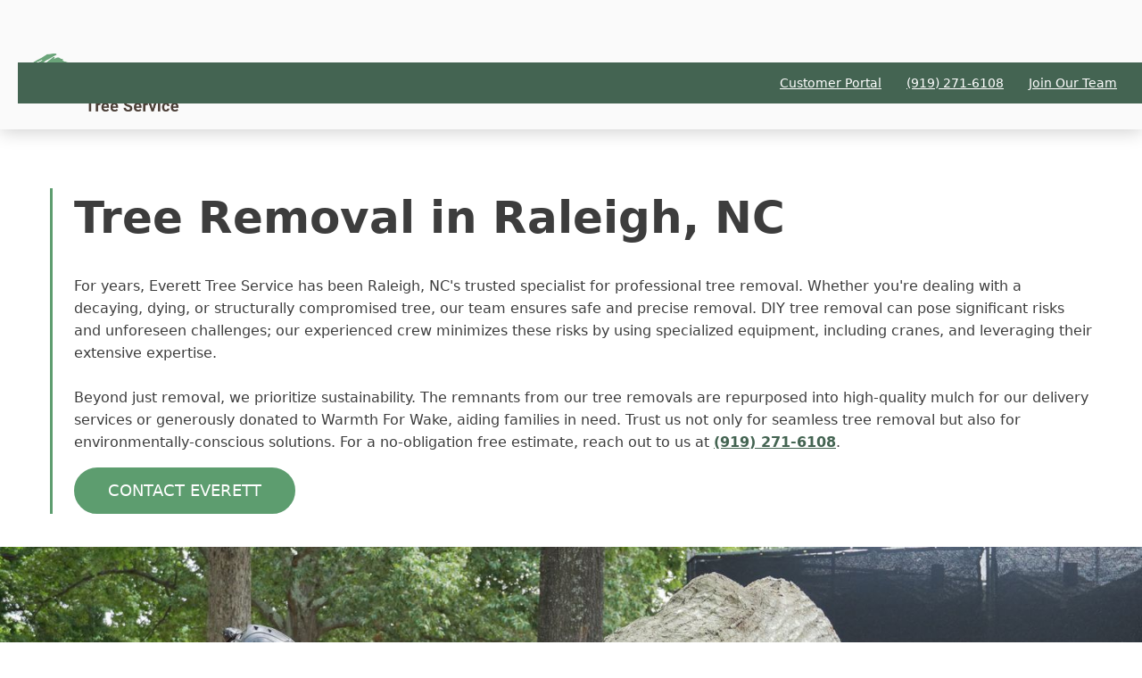

--- FILE ---
content_type: text/html
request_url: https://www.everetttreeservice.com/tree-care
body_size: 3948
content:
<!DOCTYPE html><!-- This site was created in Webflow. https://webflow.com --><!-- Last Published: Wed Dec 03 2025 20:31:10 GMT+0000 (Coordinated Universal Time) --><html data-wf-domain="www.everetttreeservice.com" data-wf-page="6511a74cde74bf51f2242634" data-wf-site="6511a74cde74bf51f22425b2"><head><meta charset="utf-8"/><title>Everett Tree Service: Expert Tree Removal in Raleigh, NC</title><meta content="Everett Tree Service specializes in professional tree removal in Raleigh, NC. With a focus on safety and sustainability, our team ensures precise removal of decaying, dying, or compromised trees. We repurpose remnants into high-quality mulch and support the Warmth For Wake initiative. For a free estimate, call (919) 271-6108." name="description"/><meta content="Everett Tree Service: Expert Tree Removal in Raleigh, NC" property="og:title"/><meta content="Everett Tree Service specializes in professional tree removal in Raleigh, NC. With a focus on safety and sustainability, our team ensures precise removal of decaying, dying, or compromised trees. We repurpose remnants into high-quality mulch and support the Warmth For Wake initiative. For a free estimate, call (919) 271-6108." property="og:description"/><meta content="Everett Tree Service: Expert Tree Removal in Raleigh, NC" property="twitter:title"/><meta content="Everett Tree Service specializes in professional tree removal in Raleigh, NC. With a focus on safety and sustainability, our team ensures precise removal of decaying, dying, or compromised trees. We repurpose remnants into high-quality mulch and support the Warmth For Wake initiative. For a free estimate, call (919) 271-6108." property="twitter:description"/><meta property="og:type" content="website"/><meta content="summary_large_image" name="twitter:card"/><meta content="width=device-width, initial-scale=1" name="viewport"/><meta content="sywbDlsHtP2RMhiQgEgVDMyc9kocNjsu75tlXcoZaRI" name="google-site-verification"/><meta content="Webflow" name="generator"/><link href="https://cdn.prod.website-files.com/6511a74cde74bf51f22425b2/css/everett-tree.webflow.shared.bab026701.css" rel="stylesheet" type="text/css"/><link href="https://fonts.googleapis.com" rel="preconnect"/><link href="https://fonts.gstatic.com" rel="preconnect" crossorigin="anonymous"/><script src="https://ajax.googleapis.com/ajax/libs/webfont/1.6.26/webfont.js" type="text/javascript"></script><script type="text/javascript">WebFont.load({  google: {    families: ["Roboto:100,300,regular,italic,700,900"]  }});</script><script type="text/javascript">!function(o,c){var n=c.documentElement,t=" w-mod-";n.className+=t+"js",("ontouchstart"in o||o.DocumentTouch&&c instanceof DocumentTouch)&&(n.className+=t+"touch")}(window,document);</script><link href="https://cdn.prod.website-files.com/6511a74cde74bf51f22425b2/65243f246428aa59fe36aa48_Everett-favicon.png" rel="shortcut icon" type="image/x-icon"/><link href="https://cdn.prod.website-files.com/6511a74cde74bf51f22425b2/65243f28c3d9cfe7a85c1f13_Everett-web-clip.png" rel="apple-touch-icon"/><script async="" src="https://www.googletagmanager.com/gtag/js?id=G-T1VVZ1NRV2"></script><script type="text/javascript">window.dataLayer = window.dataLayer || [];function gtag(){dataLayer.push(arguments);}gtag('set', 'developer_id.dZGVlNj', true);gtag('js', new Date());gtag('config', 'G-T1VVZ1NRV2');</script><script type="text/javascript">!function(f,b,e,v,n,t,s){if(f.fbq)return;n=f.fbq=function(){n.callMethod?n.callMethod.apply(n,arguments):n.queue.push(arguments)};if(!f._fbq)f._fbq=n;n.push=n;n.loaded=!0;n.version='2.0';n.agent='plwebflow';n.queue=[];t=b.createElement(e);t.async=!0;t.src=v;s=b.getElementsByTagName(e)[0];s.parentNode.insertBefore(t,s)}(window,document,'script','https://connect.facebook.net/en_US/fbevents.js');fbq('init', '2773773656118272');fbq('track', 'PageView');</script><meta name="google-site-verification" content="Ts2Fy7nn4bXPTKCRL5QlIjwnnXysrHDB2P8ludNrpK4" />
<!-- Google Tag Manager -->
<script>(function(w,d,s,l,i){w[l]=w[l]||[];w[l].push({'gtm.start':
new Date().getTime(),event:'gtm.js'});var f=d.getElementsByTagName(s)[0],
j=d.createElement(s),dl=l!='dataLayer'?'&l='+l:'';j.async=true;j.src=
'https://www.googletagmanager.com/gtm.js?id='+i+dl;f.parentNode.insertBefore(j,f);
})(window,document,'script','dataLayer','GTM-NW37C248');</script>
<!-- End Google Tag Manager -->

<!-- GA Connector -->
<script data-cfasync="false" type="text/javascript" src="https://tracker.gaconnector.com/gaconnector.js"></script>
<script>
function setGaconnectorHiddenFields() {
    var gaFields = gaconnector.getCookieValues();
    setInterval(function() {
        var jotform = document.querySelectorAll("iframe.jotform");
        if (jotform !== null) {
            for (var i = 0; i < jotform.length; i++) {
                jotform[i].contentWindow.postMessage(gaFields, "*");
            }
        }
 
    }, 1000);
}
 
gaconnector.setCallback(setGaconnectorHiddenFields);
</script>
<!-- END GA Connector -->
<!-- Google Tag Manager -->
<script>(function(w,d,s,l,i){w[l]=w[l]||[];w[l].push({'gtm.start':
new Date().getTime(),event:'gtm.js'});var f=d.getElementsByTagName(s)[0],
j=d.createElement(s),dl=l!='dataLayer'?'&l='+l:'';j.async=true;j.src=
'https://www.googletagmanager.com/gtm.js?id='+i+dl;f.parentNode.insertBefore(j,f);
})(window,document,'script','dataLayer','GTM-NT3NB43M');</script>
<!-- End Google Tag Manager -->

<!-- Meta Pixel Code -->
<script>
!function(f,b,e,v,n,t,s)
{if(f.fbq)return;n=f.fbq=function(){n.callMethod?
n.callMethod.apply(n,arguments):n.queue.push(arguments)};
if(!f._fbq)f._fbq=n;n.push=n;n.loaded=!0;n.version='2.0';
n.queue=[];t=b.createElement(e);t.async=!0;
t.src=v;s=b.getElementsByTagName(e)[0];
s.parentNode.insertBefore(t,s)}(window, document,'script',
'https://connect.facebook.net/en_US/fbevents.js');
fbq('init', '706801635340389');
fbq('track', 'PageView');
</script>
<noscript><img height="1" width="1" style="display:none"
src="https://www.facebook.com/tr?id=706801635340389&ev=PageView&noscript=1"
/></noscript>
<!-- End Meta Pixel Code --></head><body><div class="gunnison-nav"><a href="/" class="link-block-2 w-inline-block"><img src="https://cdn.prod.website-files.com/6511a74cde74bf51f22425b2/6511a8ced1436bf958ee1545_Everett-logo-onlyAsset%201.png" loading="lazy" sizes="100vw" srcset="https://cdn.prod.website-files.com/6511a74cde74bf51f22425b2/6511a8ced1436bf958ee1545_Everett-logo-onlyAsset%201-p-500.png 500w, https://cdn.prod.website-files.com/6511a74cde74bf51f22425b2/6511a8ced1436bf958ee1545_Everett-logo-onlyAsset%201-p-800.png 800w, https://cdn.prod.website-files.com/6511a74cde74bf51f22425b2/6511a8ced1436bf958ee1545_Everett-logo-onlyAsset%201-p-1080.png 1080w, https://cdn.prod.website-files.com/6511a74cde74bf51f22425b2/6511a8ced1436bf958ee1545_Everett-logo-onlyAsset%201-p-1600.png 1600w, https://cdn.prod.website-files.com/6511a74cde74bf51f22425b2/6511a8ced1436bf958ee1545_Everett-logo-onlyAsset%201-p-2000.png 2000w, https://cdn.prod.website-files.com/6511a74cde74bf51f22425b2/6511a8ced1436bf958ee1545_Everett-logo-onlyAsset%201-p-2600.png 2600w, https://cdn.prod.website-files.com/6511a74cde74bf51f22425b2/6511a8ced1436bf958ee1545_Everett-logo-onlyAsset%201-p-3200.png 3200w, https://cdn.prod.website-files.com/6511a74cde74bf51f22425b2/6511a8ced1436bf958ee1545_Everett-logo-onlyAsset%201.png 8417w" alt="" class="image-4"/></a><div class="nav-button-container"><a href="/about" class="nav-button w-button">About</a><a href="/residential-tree-service" class="nav-button w-button">Residential Tree</a><a href="/commercial-tree-service" class="nav-button w-button">Commercial Services</a><a href="/plant-health" class="nav-button w-button">Plant Health</a><a href="/contact" class="nav-button w-button">Contact</a><a href="/employment" class="nav-button w-button">Employment</a><a href="https://app.singleops.com/accounts/Gunnison/login" target="_blank" class="nav-button w-button">Customer Portal</a></div><div class="div-block-17"><a href="https://app.singleops.com/accounts/Gunnison/login" target="_blank" class="footer-cta w-button">Customer Portal</a><a href="tel:+19192716108" class="footer-cta w-button">(919) 271-6108</a><a href="/employment" class="footer-cta w-button">Join Our Team</a></div><a data-w-id="8d032179-4883-5c5e-4f3b-9160f5bed31e" href="#" class="button-2 w-button">MENU</a></div><div class="text-hero"><div class="div-block-18"><div class="w-layout-vflex flex-block"><h2 class="h1"><strong class="bold-text">Tree Removal in Raleigh, NC</strong></h2><div class="hero-para">For years, Everett Tree Service has been Raleigh, NC&#x27;s trusted specialist for professional tree removal. Whether you&#x27;re dealing with a decaying, dying, or structurally compromised tree, our team ensures safe and precise removal. DIY tree removal can pose significant risks and unforeseen challenges; our experienced crew minimizes these risks by using specialized equipment, including cranes, and leveraging their extensive expertise.<br/><br/>Beyond just removal, we prioritize sustainability. The remnants from our tree removals are repurposed into high-quality mulch for our delivery services or generously donated to Warmth For Wake, aiding families in need. Trust us not only for seamless tree removal but also for environmentally-conscious solutions. For a no-obligation free estimate, reach out to us at <a href="tel:+9192716108" class="link-2"><strong>(919) 271-6108</strong></a>.</div><a href="/contact" class="cta birchcrest-color w-button">Contact Everett</a></div></div><img src="https://cdn.prod.website-files.com/6511a74cde74bf51f22425b2/6525713b4fffe4470db4e78e_Tree%20Removal-1.jpg" loading="lazy" sizes="(max-width: 2048px) 100vw, 2048px" srcset="https://cdn.prod.website-files.com/6511a74cde74bf51f22425b2/6525713b4fffe4470db4e78e_Tree%20Removal-1-p-500.jpg 500w, https://cdn.prod.website-files.com/6511a74cde74bf51f22425b2/6525713b4fffe4470db4e78e_Tree%20Removal-1-p-800.jpg 800w, https://cdn.prod.website-files.com/6511a74cde74bf51f22425b2/6525713b4fffe4470db4e78e_Tree%20Removal-1-p-1080.jpg 1080w, https://cdn.prod.website-files.com/6511a74cde74bf51f22425b2/6525713b4fffe4470db4e78e_Tree%20Removal-1-p-1600.jpg 1600w, https://cdn.prod.website-files.com/6511a74cde74bf51f22425b2/6525713b4fffe4470db4e78e_Tree%20Removal-1-p-2000.jpg 2000w, https://cdn.prod.website-files.com/6511a74cde74bf51f22425b2/6525713b4fffe4470db4e78e_Tree%20Removal-1.jpg 2048w" alt=""/></div><section class="footer-dark"><div class="container-7"><div class="footer-wrapper"><div><a href="#" class="footer-brand w-inline-block"><img src="https://cdn.prod.website-files.com/6511a74cde74bf51f22425b2/6511b7f706ba29e519fee1d4_Everett-logo-whiteAsset%203.png" loading="lazy" sizes="100vw" srcset="https://cdn.prod.website-files.com/6511a74cde74bf51f22425b2/6511b7f706ba29e519fee1d4_Everett-logo-whiteAsset%203-p-500.png 500w, https://cdn.prod.website-files.com/6511a74cde74bf51f22425b2/6511b7f706ba29e519fee1d4_Everett-logo-whiteAsset%203-p-800.png 800w, https://cdn.prod.website-files.com/6511a74cde74bf51f22425b2/6511b7f706ba29e519fee1d4_Everett-logo-whiteAsset%203-p-1080.png 1080w, https://cdn.prod.website-files.com/6511a74cde74bf51f22425b2/6511b7f706ba29e519fee1d4_Everett-logo-whiteAsset%203-p-1600.png 1600w, https://cdn.prod.website-files.com/6511a74cde74bf51f22425b2/6511b7f706ba29e519fee1d4_Everett-logo-whiteAsset%203-p-2000.png 2000w, https://cdn.prod.website-files.com/6511a74cde74bf51f22425b2/6511b7f706ba29e519fee1d4_Everett-logo-whiteAsset%203-p-2600.png 2600w, https://cdn.prod.website-files.com/6511a74cde74bf51f22425b2/6511b7f706ba29e519fee1d4_Everett-logo-whiteAsset%203-p-3200.png 3200w, https://cdn.prod.website-files.com/6511a74cde74bf51f22425b2/6511b7f706ba29e519fee1d4_Everett-logo-whiteAsset%203.png 8417w" alt="" class="image-8"/></a><div class="div-block-21"><a href="https://www.facebook.com/everetttreecare" target="_blank" class="social-link w-inline-block"><img src="https://cdn.prod.website-files.com/6511a74cde74bf51f22425b2/6525a387c3dde991f1d8b1f0_fb-icon.png" loading="lazy" alt="" class="image-12"/></a><a href="https://www.instagram.com/everetttreecare/" target="_blank" class="social-link w-inline-block"><img src="https://cdn.prod.website-files.com/6511a74cde74bf51f22425b2/6525a446444069328e00c9f3_IG-logo.png" loading="lazy" alt="" class="image-12"/></a></div></div><div class="footer-content"><div id="w-node-_3bd6a8b6-054a-30ed-0c16-816c61823ffc-61823ff6" class="footer-block"><div class="title-small">Services</div><a href="/about" class="footer-link">About</a><a href="/residential-tree-service" class="footer-link">Residential Tree Service</a><a href="/commercial-tree-service" class="footer-link">Commercial Tree Service</a><a href="/plant-health" class="footer-link">Plant Health</a></div><div id="w-node-_3bd6a8b6-054a-30ed-0c16-816c61824007-61823ff6" class="footer-block"><div class="title-small">Resources</div><a href="/employment" class="footer-link">Employment</a><a href="/safety" class="footer-link">Safety</a><a href="/blog" class="footer-link">News</a></div><div id="w-node-_3bd6a8b6-054a-30ed-0c16-816c61824010-61823ff6" class="footer-block"><div class="title-small">About</div><a href="/contact" class="footer-link">Contact</a><a href="/privacy-policy" class="footer-link">Privacy Policy</a></div></div></div></div><div class="footer-divider"></div><div class="footer-copyright-center"></div></section><script src="https://d3e54v103j8qbb.cloudfront.net/js/jquery-3.5.1.min.dc5e7f18c8.js?site=6511a74cde74bf51f22425b2" type="text/javascript" integrity="sha256-9/aliU8dGd2tb6OSsuzixeV4y/faTqgFtohetphbbj0=" crossorigin="anonymous"></script><script src="https://cdn.prod.website-files.com/6511a74cde74bf51f22425b2/js/webflow.schunk.36b8fb49256177c8.js" type="text/javascript"></script><script src="https://cdn.prod.website-files.com/6511a74cde74bf51f22425b2/js/webflow.66acb155.1048372a8166f51a.js" type="text/javascript"></script><!-- Google Tag Manager (noscript) -->
<noscript><iframe src="https://www.googletagmanager.com/ns.html?id=GTM-NW37C248"
height="0" width="0" style="display:none;visibility:hidden"></iframe></noscript>
<!-- End Google Tag Manager (noscript) --><!-- Google Tag Manager (noscript) -->
<noscript><iframe src="https://www.googletagmanager.com/ns.html?id=GTM-NT3NB43M"
height="0" width="0" style="display:none;visibility:hidden"></iframe></noscript>
<!-- End Google Tag Manager (noscript) --></body></html>

--- FILE ---
content_type: text/css
request_url: https://cdn.prod.website-files.com/6511a74cde74bf51f22425b2/css/everett-tree.webflow.shared.bab026701.css
body_size: 16825
content:
html {
  -webkit-text-size-adjust: 100%;
  -ms-text-size-adjust: 100%;
  font-family: sans-serif;
}

body {
  margin: 0;
}

article, aside, details, figcaption, figure, footer, header, hgroup, main, menu, nav, section, summary {
  display: block;
}

audio, canvas, progress, video {
  vertical-align: baseline;
  display: inline-block;
}

audio:not([controls]) {
  height: 0;
  display: none;
}

[hidden], template {
  display: none;
}

a {
  background-color: #0000;
}

a:active, a:hover {
  outline: 0;
}

abbr[title] {
  border-bottom: 1px dotted;
}

b, strong {
  font-weight: bold;
}

dfn {
  font-style: italic;
}

h1 {
  margin: .67em 0;
  font-size: 2em;
}

mark {
  color: #000;
  background: #ff0;
}

small {
  font-size: 80%;
}

sub, sup {
  vertical-align: baseline;
  font-size: 75%;
  line-height: 0;
  position: relative;
}

sup {
  top: -.5em;
}

sub {
  bottom: -.25em;
}

img {
  border: 0;
}

svg:not(:root) {
  overflow: hidden;
}

hr {
  box-sizing: content-box;
  height: 0;
}

pre {
  overflow: auto;
}

code, kbd, pre, samp {
  font-family: monospace;
  font-size: 1em;
}

button, input, optgroup, select, textarea {
  color: inherit;
  font: inherit;
  margin: 0;
}

button {
  overflow: visible;
}

button, select {
  text-transform: none;
}

button, html input[type="button"], input[type="reset"] {
  -webkit-appearance: button;
  cursor: pointer;
}

button[disabled], html input[disabled] {
  cursor: default;
}

button::-moz-focus-inner, input::-moz-focus-inner {
  border: 0;
  padding: 0;
}

input {
  line-height: normal;
}

input[type="checkbox"], input[type="radio"] {
  box-sizing: border-box;
  padding: 0;
}

input[type="number"]::-webkit-inner-spin-button, input[type="number"]::-webkit-outer-spin-button {
  height: auto;
}

input[type="search"] {
  -webkit-appearance: none;
}

input[type="search"]::-webkit-search-cancel-button, input[type="search"]::-webkit-search-decoration {
  -webkit-appearance: none;
}

legend {
  border: 0;
  padding: 0;
}

textarea {
  overflow: auto;
}

optgroup {
  font-weight: bold;
}

table {
  border-collapse: collapse;
  border-spacing: 0;
}

td, th {
  padding: 0;
}

@font-face {
  font-family: webflow-icons;
  src: url("[data-uri]") format("truetype");
  font-weight: normal;
  font-style: normal;
}

[class^="w-icon-"], [class*=" w-icon-"] {
  speak: none;
  font-variant: normal;
  text-transform: none;
  -webkit-font-smoothing: antialiased;
  -moz-osx-font-smoothing: grayscale;
  font-style: normal;
  font-weight: normal;
  line-height: 1;
  font-family: webflow-icons !important;
}

.w-icon-slider-right:before {
  content: "";
}

.w-icon-slider-left:before {
  content: "";
}

.w-icon-nav-menu:before {
  content: "";
}

.w-icon-arrow-down:before, .w-icon-dropdown-toggle:before {
  content: "";
}

.w-icon-file-upload-remove:before {
  content: "";
}

.w-icon-file-upload-icon:before {
  content: "";
}

* {
  box-sizing: border-box;
}

html {
  height: 100%;
}

body {
  color: #333;
  background-color: #fff;
  min-height: 100%;
  margin: 0;
  font-family: Arial, sans-serif;
  font-size: 14px;
  line-height: 20px;
}

img {
  vertical-align: middle;
  max-width: 100%;
  display: inline-block;
}

html.w-mod-touch * {
  background-attachment: scroll !important;
}

.w-block {
  display: block;
}

.w-inline-block {
  max-width: 100%;
  display: inline-block;
}

.w-clearfix:before, .w-clearfix:after {
  content: " ";
  grid-area: 1 / 1 / 2 / 2;
  display: table;
}

.w-clearfix:after {
  clear: both;
}

.w-hidden {
  display: none;
}

.w-button {
  color: #fff;
  line-height: inherit;
  cursor: pointer;
  background-color: #3898ec;
  border: 0;
  border-radius: 0;
  padding: 9px 15px;
  text-decoration: none;
  display: inline-block;
}

input.w-button {
  -webkit-appearance: button;
}

html[data-w-dynpage] [data-w-cloak] {
  color: #0000 !important;
}

.w-code-block {
  margin: unset;
}

pre.w-code-block code {
  all: inherit;
}

.w-optimization {
  display: contents;
}

.w-webflow-badge, .w-webflow-badge > img {
  box-sizing: unset;
  width: unset;
  height: unset;
  max-height: unset;
  max-width: unset;
  min-height: unset;
  min-width: unset;
  margin: unset;
  padding: unset;
  float: unset;
  clear: unset;
  border: unset;
  border-radius: unset;
  background: unset;
  background-image: unset;
  background-position: unset;
  background-size: unset;
  background-repeat: unset;
  background-origin: unset;
  background-clip: unset;
  background-attachment: unset;
  background-color: unset;
  box-shadow: unset;
  transform: unset;
  direction: unset;
  font-family: unset;
  font-weight: unset;
  color: unset;
  font-size: unset;
  line-height: unset;
  font-style: unset;
  font-variant: unset;
  text-align: unset;
  letter-spacing: unset;
  -webkit-text-decoration: unset;
  text-decoration: unset;
  text-indent: unset;
  text-transform: unset;
  list-style-type: unset;
  text-shadow: unset;
  vertical-align: unset;
  cursor: unset;
  white-space: unset;
  word-break: unset;
  word-spacing: unset;
  word-wrap: unset;
  transition: unset;
}

.w-webflow-badge {
  white-space: nowrap;
  cursor: pointer;
  box-shadow: 0 0 0 1px #0000001a, 0 1px 3px #0000001a;
  visibility: visible !important;
  opacity: 1 !important;
  z-index: 2147483647 !important;
  color: #aaadb0 !important;
  overflow: unset !important;
  background-color: #fff !important;
  border-radius: 3px !important;
  width: auto !important;
  height: auto !important;
  margin: 0 !important;
  padding: 6px !important;
  font-size: 12px !important;
  line-height: 14px !important;
  text-decoration: none !important;
  display: inline-block !important;
  position: fixed !important;
  inset: auto 12px 12px auto !important;
  transform: none !important;
}

.w-webflow-badge > img {
  position: unset;
  visibility: unset !important;
  opacity: 1 !important;
  vertical-align: middle !important;
  display: inline-block !important;
}

h1, h2, h3, h4, h5, h6 {
  margin-bottom: 10px;
  font-weight: bold;
}

h1 {
  margin-top: 20px;
  font-size: 38px;
  line-height: 44px;
}

h2 {
  margin-top: 20px;
  font-size: 32px;
  line-height: 36px;
}

h3 {
  margin-top: 20px;
  font-size: 24px;
  line-height: 30px;
}

h4 {
  margin-top: 10px;
  font-size: 18px;
  line-height: 24px;
}

h5 {
  margin-top: 10px;
  font-size: 14px;
  line-height: 20px;
}

h6 {
  margin-top: 10px;
  font-size: 12px;
  line-height: 18px;
}

p {
  margin-top: 0;
  margin-bottom: 10px;
}

blockquote {
  border-left: 5px solid #e2e2e2;
  margin: 0 0 10px;
  padding: 10px 20px;
  font-size: 18px;
  line-height: 22px;
}

figure {
  margin: 0 0 10px;
}

figcaption {
  text-align: center;
  margin-top: 5px;
}

ul, ol {
  margin-top: 0;
  margin-bottom: 10px;
  padding-left: 40px;
}

.w-list-unstyled {
  padding-left: 0;
  list-style: none;
}

.w-embed:before, .w-embed:after {
  content: " ";
  grid-area: 1 / 1 / 2 / 2;
  display: table;
}

.w-embed:after {
  clear: both;
}

.w-video {
  width: 100%;
  padding: 0;
  position: relative;
}

.w-video iframe, .w-video object, .w-video embed {
  border: none;
  width: 100%;
  height: 100%;
  position: absolute;
  top: 0;
  left: 0;
}

fieldset {
  border: 0;
  margin: 0;
  padding: 0;
}

button, [type="button"], [type="reset"] {
  cursor: pointer;
  -webkit-appearance: button;
  border: 0;
}

.w-form {
  margin: 0 0 15px;
}

.w-form-done {
  text-align: center;
  background-color: #ddd;
  padding: 20px;
  display: none;
}

.w-form-fail {
  background-color: #ffdede;
  margin-top: 10px;
  padding: 10px;
  display: none;
}

label {
  margin-bottom: 5px;
  font-weight: bold;
  display: block;
}

.w-input, .w-select {
  color: #333;
  vertical-align: middle;
  background-color: #fff;
  border: 1px solid #ccc;
  width: 100%;
  height: 38px;
  margin-bottom: 10px;
  padding: 8px 12px;
  font-size: 14px;
  line-height: 1.42857;
  display: block;
}

.w-input::placeholder, .w-select::placeholder {
  color: #999;
}

.w-input:focus, .w-select:focus {
  border-color: #3898ec;
  outline: 0;
}

.w-input[disabled], .w-select[disabled], .w-input[readonly], .w-select[readonly], fieldset[disabled] .w-input, fieldset[disabled] .w-select {
  cursor: not-allowed;
}

.w-input[disabled]:not(.w-input-disabled), .w-select[disabled]:not(.w-input-disabled), .w-input[readonly], .w-select[readonly], fieldset[disabled]:not(.w-input-disabled) .w-input, fieldset[disabled]:not(.w-input-disabled) .w-select {
  background-color: #eee;
}

textarea.w-input, textarea.w-select {
  height: auto;
}

.w-select {
  background-color: #f3f3f3;
}

.w-select[multiple] {
  height: auto;
}

.w-form-label {
  cursor: pointer;
  margin-bottom: 0;
  font-weight: normal;
  display: inline-block;
}

.w-radio {
  margin-bottom: 5px;
  padding-left: 20px;
  display: block;
}

.w-radio:before, .w-radio:after {
  content: " ";
  grid-area: 1 / 1 / 2 / 2;
  display: table;
}

.w-radio:after {
  clear: both;
}

.w-radio-input {
  float: left;
  margin: 3px 0 0 -20px;
  line-height: normal;
}

.w-file-upload {
  margin-bottom: 10px;
  display: block;
}

.w-file-upload-input {
  opacity: 0;
  z-index: -100;
  width: .1px;
  height: .1px;
  position: absolute;
  overflow: hidden;
}

.w-file-upload-default, .w-file-upload-uploading, .w-file-upload-success {
  color: #333;
  display: inline-block;
}

.w-file-upload-error {
  margin-top: 10px;
  display: block;
}

.w-file-upload-default.w-hidden, .w-file-upload-uploading.w-hidden, .w-file-upload-error.w-hidden, .w-file-upload-success.w-hidden {
  display: none;
}

.w-file-upload-uploading-btn {
  cursor: pointer;
  background-color: #fafafa;
  border: 1px solid #ccc;
  margin: 0;
  padding: 8px 12px;
  font-size: 14px;
  font-weight: normal;
  display: flex;
}

.w-file-upload-file {
  background-color: #fafafa;
  border: 1px solid #ccc;
  flex-grow: 1;
  justify-content: space-between;
  margin: 0;
  padding: 8px 9px 8px 11px;
  display: flex;
}

.w-file-upload-file-name {
  font-size: 14px;
  font-weight: normal;
  display: block;
}

.w-file-remove-link {
  cursor: pointer;
  width: auto;
  height: auto;
  margin-top: 3px;
  margin-left: 10px;
  padding: 3px;
  display: block;
}

.w-icon-file-upload-remove {
  margin: auto;
  font-size: 10px;
}

.w-file-upload-error-msg {
  color: #ea384c;
  padding: 2px 0;
  display: inline-block;
}

.w-file-upload-info {
  padding: 0 12px;
  line-height: 38px;
  display: inline-block;
}

.w-file-upload-label {
  cursor: pointer;
  background-color: #fafafa;
  border: 1px solid #ccc;
  margin: 0;
  padding: 8px 12px;
  font-size: 14px;
  font-weight: normal;
  display: inline-block;
}

.w-icon-file-upload-icon, .w-icon-file-upload-uploading {
  width: 20px;
  margin-right: 8px;
  display: inline-block;
}

.w-icon-file-upload-uploading {
  height: 20px;
}

.w-container {
  max-width: 940px;
  margin-left: auto;
  margin-right: auto;
}

.w-container:before, .w-container:after {
  content: " ";
  grid-area: 1 / 1 / 2 / 2;
  display: table;
}

.w-container:after {
  clear: both;
}

.w-container .w-row {
  margin-left: -10px;
  margin-right: -10px;
}

.w-row:before, .w-row:after {
  content: " ";
  grid-area: 1 / 1 / 2 / 2;
  display: table;
}

.w-row:after {
  clear: both;
}

.w-row .w-row {
  margin-left: 0;
  margin-right: 0;
}

.w-col {
  float: left;
  width: 100%;
  min-height: 1px;
  padding-left: 10px;
  padding-right: 10px;
  position: relative;
}

.w-col .w-col {
  padding-left: 0;
  padding-right: 0;
}

.w-col-1 {
  width: 8.33333%;
}

.w-col-2 {
  width: 16.6667%;
}

.w-col-3 {
  width: 25%;
}

.w-col-4 {
  width: 33.3333%;
}

.w-col-5 {
  width: 41.6667%;
}

.w-col-6 {
  width: 50%;
}

.w-col-7 {
  width: 58.3333%;
}

.w-col-8 {
  width: 66.6667%;
}

.w-col-9 {
  width: 75%;
}

.w-col-10 {
  width: 83.3333%;
}

.w-col-11 {
  width: 91.6667%;
}

.w-col-12 {
  width: 100%;
}

.w-hidden-main {
  display: none !important;
}

@media screen and (max-width: 991px) {
  .w-container {
    max-width: 728px;
  }

  .w-hidden-main {
    display: inherit !important;
  }

  .w-hidden-medium {
    display: none !important;
  }

  .w-col-medium-1 {
    width: 8.33333%;
  }

  .w-col-medium-2 {
    width: 16.6667%;
  }

  .w-col-medium-3 {
    width: 25%;
  }

  .w-col-medium-4 {
    width: 33.3333%;
  }

  .w-col-medium-5 {
    width: 41.6667%;
  }

  .w-col-medium-6 {
    width: 50%;
  }

  .w-col-medium-7 {
    width: 58.3333%;
  }

  .w-col-medium-8 {
    width: 66.6667%;
  }

  .w-col-medium-9 {
    width: 75%;
  }

  .w-col-medium-10 {
    width: 83.3333%;
  }

  .w-col-medium-11 {
    width: 91.6667%;
  }

  .w-col-medium-12 {
    width: 100%;
  }

  .w-col-stack {
    width: 100%;
    left: auto;
    right: auto;
  }
}

@media screen and (max-width: 767px) {
  .w-hidden-main, .w-hidden-medium {
    display: inherit !important;
  }

  .w-hidden-small {
    display: none !important;
  }

  .w-row, .w-container .w-row {
    margin-left: 0;
    margin-right: 0;
  }

  .w-col {
    width: 100%;
    left: auto;
    right: auto;
  }

  .w-col-small-1 {
    width: 8.33333%;
  }

  .w-col-small-2 {
    width: 16.6667%;
  }

  .w-col-small-3 {
    width: 25%;
  }

  .w-col-small-4 {
    width: 33.3333%;
  }

  .w-col-small-5 {
    width: 41.6667%;
  }

  .w-col-small-6 {
    width: 50%;
  }

  .w-col-small-7 {
    width: 58.3333%;
  }

  .w-col-small-8 {
    width: 66.6667%;
  }

  .w-col-small-9 {
    width: 75%;
  }

  .w-col-small-10 {
    width: 83.3333%;
  }

  .w-col-small-11 {
    width: 91.6667%;
  }

  .w-col-small-12 {
    width: 100%;
  }
}

@media screen and (max-width: 479px) {
  .w-container {
    max-width: none;
  }

  .w-hidden-main, .w-hidden-medium, .w-hidden-small {
    display: inherit !important;
  }

  .w-hidden-tiny {
    display: none !important;
  }

  .w-col {
    width: 100%;
  }

  .w-col-tiny-1 {
    width: 8.33333%;
  }

  .w-col-tiny-2 {
    width: 16.6667%;
  }

  .w-col-tiny-3 {
    width: 25%;
  }

  .w-col-tiny-4 {
    width: 33.3333%;
  }

  .w-col-tiny-5 {
    width: 41.6667%;
  }

  .w-col-tiny-6 {
    width: 50%;
  }

  .w-col-tiny-7 {
    width: 58.3333%;
  }

  .w-col-tiny-8 {
    width: 66.6667%;
  }

  .w-col-tiny-9 {
    width: 75%;
  }

  .w-col-tiny-10 {
    width: 83.3333%;
  }

  .w-col-tiny-11 {
    width: 91.6667%;
  }

  .w-col-tiny-12 {
    width: 100%;
  }
}

.w-widget {
  position: relative;
}

.w-widget-map {
  width: 100%;
  height: 400px;
}

.w-widget-map label {
  width: auto;
  display: inline;
}

.w-widget-map img {
  max-width: inherit;
}

.w-widget-map .gm-style-iw {
  text-align: center;
}

.w-widget-map .gm-style-iw > button {
  display: none !important;
}

.w-widget-twitter {
  overflow: hidden;
}

.w-widget-twitter-count-shim {
  vertical-align: top;
  text-align: center;
  background: #fff;
  border: 1px solid #758696;
  border-radius: 3px;
  width: 28px;
  height: 20px;
  display: inline-block;
  position: relative;
}

.w-widget-twitter-count-shim * {
  pointer-events: none;
  -webkit-user-select: none;
  user-select: none;
}

.w-widget-twitter-count-shim .w-widget-twitter-count-inner {
  text-align: center;
  color: #999;
  font-family: serif;
  font-size: 15px;
  line-height: 12px;
  position: relative;
}

.w-widget-twitter-count-shim .w-widget-twitter-count-clear {
  display: block;
  position: relative;
}

.w-widget-twitter-count-shim.w--large {
  width: 36px;
  height: 28px;
}

.w-widget-twitter-count-shim.w--large .w-widget-twitter-count-inner {
  font-size: 18px;
  line-height: 18px;
}

.w-widget-twitter-count-shim:not(.w--vertical) {
  margin-left: 5px;
  margin-right: 8px;
}

.w-widget-twitter-count-shim:not(.w--vertical).w--large {
  margin-left: 6px;
}

.w-widget-twitter-count-shim:not(.w--vertical):before, .w-widget-twitter-count-shim:not(.w--vertical):after {
  content: " ";
  pointer-events: none;
  border: solid #0000;
  width: 0;
  height: 0;
  position: absolute;
  top: 50%;
  left: 0;
}

.w-widget-twitter-count-shim:not(.w--vertical):before {
  border-width: 4px;
  border-color: #75869600 #5d6c7b #75869600 #75869600;
  margin-top: -4px;
  margin-left: -9px;
}

.w-widget-twitter-count-shim:not(.w--vertical).w--large:before {
  border-width: 5px;
  margin-top: -5px;
  margin-left: -10px;
}

.w-widget-twitter-count-shim:not(.w--vertical):after {
  border-width: 4px;
  border-color: #fff0 #fff #fff0 #fff0;
  margin-top: -4px;
  margin-left: -8px;
}

.w-widget-twitter-count-shim:not(.w--vertical).w--large:after {
  border-width: 5px;
  margin-top: -5px;
  margin-left: -9px;
}

.w-widget-twitter-count-shim.w--vertical {
  width: 61px;
  height: 33px;
  margin-bottom: 8px;
}

.w-widget-twitter-count-shim.w--vertical:before, .w-widget-twitter-count-shim.w--vertical:after {
  content: " ";
  pointer-events: none;
  border: solid #0000;
  width: 0;
  height: 0;
  position: absolute;
  top: 100%;
  left: 50%;
}

.w-widget-twitter-count-shim.w--vertical:before {
  border-width: 5px;
  border-color: #5d6c7b #75869600 #75869600;
  margin-left: -5px;
}

.w-widget-twitter-count-shim.w--vertical:after {
  border-width: 4px;
  border-color: #fff #fff0 #fff0;
  margin-left: -4px;
}

.w-widget-twitter-count-shim.w--vertical .w-widget-twitter-count-inner {
  font-size: 18px;
  line-height: 22px;
}

.w-widget-twitter-count-shim.w--vertical.w--large {
  width: 76px;
}

.w-background-video {
  color: #fff;
  height: 500px;
  position: relative;
  overflow: hidden;
}

.w-background-video > video {
  object-fit: cover;
  z-index: -100;
  background-position: 50%;
  background-size: cover;
  width: 100%;
  height: 100%;
  margin: auto;
  position: absolute;
  inset: -100%;
}

.w-background-video > video::-webkit-media-controls-start-playback-button {
  -webkit-appearance: none;
  display: none !important;
}

.w-background-video--control {
  background-color: #0000;
  padding: 0;
  position: absolute;
  bottom: 1em;
  right: 1em;
}

.w-background-video--control > [hidden] {
  display: none !important;
}

.w-slider {
  text-align: center;
  clear: both;
  -webkit-tap-highlight-color: #0000;
  tap-highlight-color: #0000;
  background: #ddd;
  height: 300px;
  position: relative;
}

.w-slider-mask {
  z-index: 1;
  white-space: nowrap;
  height: 100%;
  display: block;
  position: relative;
  left: 0;
  right: 0;
  overflow: hidden;
}

.w-slide {
  vertical-align: top;
  white-space: normal;
  text-align: left;
  width: 100%;
  height: 100%;
  display: inline-block;
  position: relative;
}

.w-slider-nav {
  z-index: 2;
  text-align: center;
  -webkit-tap-highlight-color: #0000;
  tap-highlight-color: #0000;
  height: 40px;
  margin: auto;
  padding-top: 10px;
  position: absolute;
  inset: auto 0 0;
}

.w-slider-nav.w-round > div {
  border-radius: 100%;
}

.w-slider-nav.w-num > div {
  font-size: inherit;
  line-height: inherit;
  width: auto;
  height: auto;
  padding: .2em .5em;
}

.w-slider-nav.w-shadow > div {
  box-shadow: 0 0 3px #3336;
}

.w-slider-nav-invert {
  color: #fff;
}

.w-slider-nav-invert > div {
  background-color: #2226;
}

.w-slider-nav-invert > div.w-active {
  background-color: #222;
}

.w-slider-dot {
  cursor: pointer;
  background-color: #fff6;
  width: 1em;
  height: 1em;
  margin: 0 3px .5em;
  transition: background-color .1s, color .1s;
  display: inline-block;
  position: relative;
}

.w-slider-dot.w-active {
  background-color: #fff;
}

.w-slider-dot:focus {
  outline: none;
  box-shadow: 0 0 0 2px #fff;
}

.w-slider-dot:focus.w-active {
  box-shadow: none;
}

.w-slider-arrow-left, .w-slider-arrow-right {
  cursor: pointer;
  color: #fff;
  -webkit-tap-highlight-color: #0000;
  tap-highlight-color: #0000;
  -webkit-user-select: none;
  user-select: none;
  width: 80px;
  margin: auto;
  font-size: 40px;
  position: absolute;
  inset: 0;
  overflow: hidden;
}

.w-slider-arrow-left [class^="w-icon-"], .w-slider-arrow-right [class^="w-icon-"], .w-slider-arrow-left [class*=" w-icon-"], .w-slider-arrow-right [class*=" w-icon-"] {
  position: absolute;
}

.w-slider-arrow-left:focus, .w-slider-arrow-right:focus {
  outline: 0;
}

.w-slider-arrow-left {
  z-index: 3;
  right: auto;
}

.w-slider-arrow-right {
  z-index: 4;
  left: auto;
}

.w-icon-slider-left, .w-icon-slider-right {
  width: 1em;
  height: 1em;
  margin: auto;
  inset: 0;
}

.w-slider-aria-label {
  clip: rect(0 0 0 0);
  border: 0;
  width: 1px;
  height: 1px;
  margin: -1px;
  padding: 0;
  position: absolute;
  overflow: hidden;
}

.w-slider-force-show {
  display: block !important;
}

.w-dropdown {
  text-align: left;
  z-index: 900;
  margin-left: auto;
  margin-right: auto;
  display: inline-block;
  position: relative;
}

.w-dropdown-btn, .w-dropdown-toggle, .w-dropdown-link {
  vertical-align: top;
  color: #222;
  text-align: left;
  white-space: nowrap;
  margin-left: auto;
  margin-right: auto;
  padding: 20px;
  text-decoration: none;
  position: relative;
}

.w-dropdown-toggle {
  -webkit-user-select: none;
  user-select: none;
  cursor: pointer;
  padding-right: 40px;
  display: inline-block;
}

.w-dropdown-toggle:focus {
  outline: 0;
}

.w-icon-dropdown-toggle {
  width: 1em;
  height: 1em;
  margin: auto 20px auto auto;
  position: absolute;
  top: 0;
  bottom: 0;
  right: 0;
}

.w-dropdown-list {
  background: #ddd;
  min-width: 100%;
  display: none;
  position: absolute;
}

.w-dropdown-list.w--open {
  display: block;
}

.w-dropdown-link {
  color: #222;
  padding: 10px 20px;
  display: block;
}

.w-dropdown-link.w--current {
  color: #0082f3;
}

.w-dropdown-link:focus {
  outline: 0;
}

@media screen and (max-width: 767px) {
  .w-nav-brand {
    padding-left: 10px;
  }
}

.w-lightbox-backdrop {
  cursor: auto;
  letter-spacing: normal;
  text-indent: 0;
  text-shadow: none;
  text-transform: none;
  visibility: visible;
  white-space: normal;
  word-break: normal;
  word-spacing: normal;
  word-wrap: normal;
  color: #fff;
  text-align: center;
  z-index: 2000;
  opacity: 0;
  -webkit-user-select: none;
  -moz-user-select: none;
  -webkit-tap-highlight-color: transparent;
  background: #000000e6;
  outline: 0;
  font-family: Helvetica Neue, Helvetica, Ubuntu, Segoe UI, Verdana, sans-serif;
  font-size: 17px;
  font-style: normal;
  font-weight: 300;
  line-height: 1.2;
  list-style: disc;
  position: fixed;
  inset: 0;
  -webkit-transform: translate(0);
}

.w-lightbox-backdrop, .w-lightbox-container {
  -webkit-overflow-scrolling: touch;
  height: 100%;
  overflow: auto;
}

.w-lightbox-content {
  height: 100vh;
  position: relative;
  overflow: hidden;
}

.w-lightbox-view {
  opacity: 0;
  width: 100vw;
  height: 100vh;
  position: absolute;
}

.w-lightbox-view:before {
  content: "";
  height: 100vh;
}

.w-lightbox-group, .w-lightbox-group .w-lightbox-view, .w-lightbox-group .w-lightbox-view:before {
  height: 86vh;
}

.w-lightbox-frame, .w-lightbox-view:before {
  vertical-align: middle;
  display: inline-block;
}

.w-lightbox-figure {
  margin: 0;
  position: relative;
}

.w-lightbox-group .w-lightbox-figure {
  cursor: pointer;
}

.w-lightbox-img {
  width: auto;
  max-width: none;
  height: auto;
}

.w-lightbox-image {
  float: none;
  max-width: 100vw;
  max-height: 100vh;
  display: block;
}

.w-lightbox-group .w-lightbox-image {
  max-height: 86vh;
}

.w-lightbox-caption {
  text-align: left;
  text-overflow: ellipsis;
  white-space: nowrap;
  background: #0006;
  padding: .5em 1em;
  position: absolute;
  bottom: 0;
  left: 0;
  right: 0;
  overflow: hidden;
}

.w-lightbox-embed {
  width: 100%;
  height: 100%;
  position: absolute;
  inset: 0;
}

.w-lightbox-control {
  cursor: pointer;
  background-position: center;
  background-repeat: no-repeat;
  background-size: 24px;
  width: 4em;
  transition: all .3s;
  position: absolute;
  top: 0;
}

.w-lightbox-left {
  background-image: url("[data-uri]");
  display: none;
  bottom: 0;
  left: 0;
}

.w-lightbox-right {
  background-image: url("[data-uri]");
  display: none;
  bottom: 0;
  right: 0;
}

.w-lightbox-close {
  background-image: url("[data-uri]");
  background-size: 18px;
  height: 2.6em;
  right: 0;
}

.w-lightbox-strip {
  white-space: nowrap;
  padding: 0 1vh;
  line-height: 0;
  position: absolute;
  bottom: 0;
  left: 0;
  right: 0;
  overflow: auto hidden;
}

.w-lightbox-item {
  box-sizing: content-box;
  cursor: pointer;
  width: 10vh;
  padding: 2vh 1vh;
  display: inline-block;
  -webkit-transform: translate3d(0, 0, 0);
}

.w-lightbox-active {
  opacity: .3;
}

.w-lightbox-thumbnail {
  background: #222;
  height: 10vh;
  position: relative;
  overflow: hidden;
}

.w-lightbox-thumbnail-image {
  position: absolute;
  top: 0;
  left: 0;
}

.w-lightbox-thumbnail .w-lightbox-tall {
  width: 100%;
  top: 50%;
  transform: translate(0, -50%);
}

.w-lightbox-thumbnail .w-lightbox-wide {
  height: 100%;
  left: 50%;
  transform: translate(-50%);
}

.w-lightbox-spinner {
  box-sizing: border-box;
  border: 5px solid #0006;
  border-radius: 50%;
  width: 40px;
  height: 40px;
  margin-top: -20px;
  margin-left: -20px;
  animation: .8s linear infinite spin;
  position: absolute;
  top: 50%;
  left: 50%;
}

.w-lightbox-spinner:after {
  content: "";
  border: 3px solid #0000;
  border-bottom-color: #fff;
  border-radius: 50%;
  position: absolute;
  inset: -4px;
}

.w-lightbox-hide {
  display: none;
}

.w-lightbox-noscroll {
  overflow: hidden;
}

@media (min-width: 768px) {
  .w-lightbox-content {
    height: 96vh;
    margin-top: 2vh;
  }

  .w-lightbox-view, .w-lightbox-view:before {
    height: 96vh;
  }

  .w-lightbox-group, .w-lightbox-group .w-lightbox-view, .w-lightbox-group .w-lightbox-view:before {
    height: 84vh;
  }

  .w-lightbox-image {
    max-width: 96vw;
    max-height: 96vh;
  }

  .w-lightbox-group .w-lightbox-image {
    max-width: 82.3vw;
    max-height: 84vh;
  }

  .w-lightbox-left, .w-lightbox-right {
    opacity: .5;
    display: block;
  }

  .w-lightbox-close {
    opacity: .8;
  }

  .w-lightbox-control:hover {
    opacity: 1;
  }
}

.w-lightbox-inactive, .w-lightbox-inactive:hover {
  opacity: 0;
}

.w-richtext:before, .w-richtext:after {
  content: " ";
  grid-area: 1 / 1 / 2 / 2;
  display: table;
}

.w-richtext:after {
  clear: both;
}

.w-richtext[contenteditable="true"]:before, .w-richtext[contenteditable="true"]:after {
  white-space: initial;
}

.w-richtext ol, .w-richtext ul {
  overflow: hidden;
}

.w-richtext .w-richtext-figure-selected.w-richtext-figure-type-video div:after, .w-richtext .w-richtext-figure-selected[data-rt-type="video"] div:after, .w-richtext .w-richtext-figure-selected.w-richtext-figure-type-image div, .w-richtext .w-richtext-figure-selected[data-rt-type="image"] div {
  outline: 2px solid #2895f7;
}

.w-richtext figure.w-richtext-figure-type-video > div:after, .w-richtext figure[data-rt-type="video"] > div:after {
  content: "";
  display: none;
  position: absolute;
  inset: 0;
}

.w-richtext figure {
  max-width: 60%;
  position: relative;
}

.w-richtext figure > div:before {
  cursor: default !important;
}

.w-richtext figure img {
  width: 100%;
}

.w-richtext figure figcaption.w-richtext-figcaption-placeholder {
  opacity: .6;
}

.w-richtext figure div {
  color: #0000;
  font-size: 0;
}

.w-richtext figure.w-richtext-figure-type-image, .w-richtext figure[data-rt-type="image"] {
  display: table;
}

.w-richtext figure.w-richtext-figure-type-image > div, .w-richtext figure[data-rt-type="image"] > div {
  display: inline-block;
}

.w-richtext figure.w-richtext-figure-type-image > figcaption, .w-richtext figure[data-rt-type="image"] > figcaption {
  caption-side: bottom;
  display: table-caption;
}

.w-richtext figure.w-richtext-figure-type-video, .w-richtext figure[data-rt-type="video"] {
  width: 60%;
  height: 0;
}

.w-richtext figure.w-richtext-figure-type-video iframe, .w-richtext figure[data-rt-type="video"] iframe {
  width: 100%;
  height: 100%;
  position: absolute;
  top: 0;
  left: 0;
}

.w-richtext figure.w-richtext-figure-type-video > div, .w-richtext figure[data-rt-type="video"] > div {
  width: 100%;
}

.w-richtext figure.w-richtext-align-center {
  clear: both;
  margin-left: auto;
  margin-right: auto;
}

.w-richtext figure.w-richtext-align-center.w-richtext-figure-type-image > div, .w-richtext figure.w-richtext-align-center[data-rt-type="image"] > div {
  max-width: 100%;
}

.w-richtext figure.w-richtext-align-normal {
  clear: both;
}

.w-richtext figure.w-richtext-align-fullwidth {
  text-align: center;
  clear: both;
  width: 100%;
  max-width: 100%;
  margin-left: auto;
  margin-right: auto;
  display: block;
}

.w-richtext figure.w-richtext-align-fullwidth > div {
  padding-bottom: inherit;
  display: inline-block;
}

.w-richtext figure.w-richtext-align-fullwidth > figcaption {
  display: block;
}

.w-richtext figure.w-richtext-align-floatleft {
  float: left;
  clear: none;
  margin-right: 15px;
}

.w-richtext figure.w-richtext-align-floatright {
  float: right;
  clear: none;
  margin-left: 15px;
}

.w-nav {
  z-index: 1000;
  background: #ddd;
  position: relative;
}

.w-nav:before, .w-nav:after {
  content: " ";
  grid-area: 1 / 1 / 2 / 2;
  display: table;
}

.w-nav:after {
  clear: both;
}

.w-nav-brand {
  float: left;
  color: #333;
  text-decoration: none;
  position: relative;
}

.w-nav-link {
  vertical-align: top;
  color: #222;
  text-align: left;
  margin-left: auto;
  margin-right: auto;
  padding: 20px;
  text-decoration: none;
  display: inline-block;
  position: relative;
}

.w-nav-link.w--current {
  color: #0082f3;
}

.w-nav-menu {
  float: right;
  position: relative;
}

[data-nav-menu-open] {
  text-align: center;
  background: #c8c8c8;
  min-width: 200px;
  position: absolute;
  top: 100%;
  left: 0;
  right: 0;
  overflow: visible;
  display: block !important;
}

.w--nav-link-open {
  display: block;
  position: relative;
}

.w-nav-overlay {
  width: 100%;
  display: none;
  position: absolute;
  top: 100%;
  left: 0;
  right: 0;
  overflow: hidden;
}

.w-nav-overlay [data-nav-menu-open] {
  top: 0;
}

.w-nav[data-animation="over-left"] .w-nav-overlay {
  width: auto;
}

.w-nav[data-animation="over-left"] .w-nav-overlay, .w-nav[data-animation="over-left"] [data-nav-menu-open] {
  z-index: 1;
  top: 0;
  right: auto;
}

.w-nav[data-animation="over-right"] .w-nav-overlay {
  width: auto;
}

.w-nav[data-animation="over-right"] .w-nav-overlay, .w-nav[data-animation="over-right"] [data-nav-menu-open] {
  z-index: 1;
  top: 0;
  left: auto;
}

.w-nav-button {
  float: right;
  cursor: pointer;
  -webkit-tap-highlight-color: #0000;
  tap-highlight-color: #0000;
  -webkit-user-select: none;
  user-select: none;
  padding: 18px;
  font-size: 24px;
  display: none;
  position: relative;
}

.w-nav-button:focus {
  outline: 0;
}

.w-nav-button.w--open {
  color: #fff;
  background-color: #c8c8c8;
}

.w-nav[data-collapse="all"] .w-nav-menu {
  display: none;
}

.w-nav[data-collapse="all"] .w-nav-button, .w--nav-dropdown-open, .w--nav-dropdown-toggle-open {
  display: block;
}

.w--nav-dropdown-list-open {
  position: static;
}

@media screen and (max-width: 991px) {
  .w-nav[data-collapse="medium"] .w-nav-menu {
    display: none;
  }

  .w-nav[data-collapse="medium"] .w-nav-button {
    display: block;
  }
}

@media screen and (max-width: 767px) {
  .w-nav[data-collapse="small"] .w-nav-menu {
    display: none;
  }

  .w-nav[data-collapse="small"] .w-nav-button {
    display: block;
  }

  .w-nav-brand {
    padding-left: 10px;
  }
}

@media screen and (max-width: 479px) {
  .w-nav[data-collapse="tiny"] .w-nav-menu {
    display: none;
  }

  .w-nav[data-collapse="tiny"] .w-nav-button {
    display: block;
  }
}

.w-tabs {
  position: relative;
}

.w-tabs:before, .w-tabs:after {
  content: " ";
  grid-area: 1 / 1 / 2 / 2;
  display: table;
}

.w-tabs:after {
  clear: both;
}

.w-tab-menu {
  position: relative;
}

.w-tab-link {
  vertical-align: top;
  text-align: left;
  cursor: pointer;
  color: #222;
  background-color: #ddd;
  padding: 9px 30px;
  text-decoration: none;
  display: inline-block;
  position: relative;
}

.w-tab-link.w--current {
  background-color: #c8c8c8;
}

.w-tab-link:focus {
  outline: 0;
}

.w-tab-content {
  display: block;
  position: relative;
  overflow: hidden;
}

.w-tab-pane {
  display: none;
  position: relative;
}

.w--tab-active {
  display: block;
}

@media screen and (max-width: 479px) {
  .w-tab-link {
    display: block;
  }
}

.w-ix-emptyfix:after {
  content: "";
}

@keyframes spin {
  0% {
    transform: rotate(0);
  }

  100% {
    transform: rotate(360deg);
  }
}

.w-dyn-empty {
  background-color: #ddd;
  padding: 10px;
}

.w-dyn-hide, .w-dyn-bind-empty, .w-condition-invisible {
  display: none !important;
}

.wf-layout-layout {
  display: grid;
}

:root {
  --black-2: #3d3d3d;
  --white-smoke: whitesmoke;
  --brand: #5d9d6f;
  --gold: #fec850;
  --black: #252525;
  --white: #fafafa;
  --nuf-green: #0f6a36;
  --dark-slate-grey: #446452;
  --alt: #18a856;
  --silver: #c8c8c8;
  --medium-sea-green: #4fba7d;
}

.w-layout-vflex {
  flex-direction: column;
  align-items: flex-start;
  display: flex;
}

.w-pagination-wrapper {
  flex-wrap: wrap;
  justify-content: center;
  display: flex;
}

.w-pagination-previous {
  color: #333;
  background-color: #fafafa;
  border: 1px solid #ccc;
  border-radius: 2px;
  margin-left: 10px;
  margin-right: 10px;
  padding: 9px 20px;
  font-size: 14px;
  display: block;
}

.w-pagination-previous-icon {
  margin-right: 4px;
}

.w-pagination-next {
  color: #333;
  background-color: #fafafa;
  border: 1px solid #ccc;
  border-radius: 2px;
  margin-left: 10px;
  margin-right: 10px;
  padding: 9px 20px;
  font-size: 14px;
  display: block;
}

.w-pagination-next-icon {
  margin-left: 4px;
}

body {
  color: var(--black-2);
  font-family: system-ui, -apple-system, BlinkMacSystemFont, Segoe UI, Roboto, Oxygen, Ubuntu, Cantarell, Fira Sans, Droid Sans, Helvetica Neue, sans-serif;
  font-size: 14px;
  line-height: 20px;
}

p {
  margin-bottom: 10px;
}

.company-nav {
  z-index: 1000;
  background-color: #0000;
  background-image: linear-gradient(#000, #0000);
  height: auto;
  margin-top: 0;
  padding: 20px 10px;
  position: relative;
  inset: 0 0% auto;
}

.nav-inner {
  justify-content: space-between;
  align-items: center;
  max-width: 1400px;
  height: 80px;
  margin-left: auto;
  margin-right: auto;
  display: flex;
}

.image {
  height: 60px;
}

.button-wrapper {
  flex-direction: row;
  display: flex;
}

.nav-link {
  color: #fff;
  background-color: #0000;
  border: 1px #000;
  align-items: center;
  height: 100px;
  margin-top: 0;
  padding: 13px 15px;
  font-size: 16px;
  font-weight: 700;
  line-height: 1;
  display: flex;
  top: auto;
}

.text-block {
  margin-right: 0;
}

.service-link-block {
  color: var(--white-smoke);
  text-align: left;
  justify-content: center;
  align-items: center;
  padding: 13px 7px 13px 15px;
  text-decoration: none;
  display: block;
}

.service-link-block:hover {
  color: var(--black-2);
  background-color: #fff;
}

.dropdown-list {
  width: 200px;
}

.dropdown-list.w--open {
  margin-top: -2px;
}

.hero {
  background-image: url("https://d3e54v103j8qbb.cloudfront.net/img/background-image.svg");
  background-position: 50% 0;
  background-size: cover;
  background-attachment: fixed;
  flex-direction: column;
  justify-content: center;
  align-items: center;
  min-height: 100vh;
  margin-top: -120px;
  padding: 0;
  display: flex;
}

.h2-blog {
  color: var(--black-2);
  text-align: center;
  letter-spacing: 1px;
  text-transform: uppercase;
  margin-top: 25px;
  margin-bottom: 0;
  font-size: 18px;
  font-weight: 700;
}

.h2-blog.service {
  color: #0f6a36;
  text-align: left;
  letter-spacing: 0;
  text-transform: capitalize;
  margin-bottom: 20px;
  font-size: 40px;
  font-weight: 900;
  line-height: 1.1;
}

.h2-blog.service.birchcrest {
  color: var(--brand);
  font-weight: 700;
}

.h2-blog.white {
  color: #fff;
  text-align: center;
}

.h2-blog.smaller {
  color: var(--brand);
  text-align: left;
  letter-spacing: 0;
  text-transform: none;
  margin-top: 0;
  margin-bottom: 9px;
  font-size: 20px;
  line-height: 1;
}

.h2-blog.blog {
  text-align: left;
  letter-spacing: 0;
  text-transform: none;
  margin-top: 0;
  margin-bottom: 20px;
  font-size: 32px;
  line-height: 1.2;
  text-decoration: none;
}

.h1 {
  text-align: left;
  letter-spacing: 0;
  margin-top: 6px;
  margin-bottom: 20px;
  font-size: 50px;
  line-height: 1.1;
}

.h1.white {
  color: #fff;
  text-align: center;
  white-space: normal;
  overflow-wrap: normal;
  font-size: 70px;
  font-weight: 600;
  line-height: 1.1;
}

.h1.white.uppercase {
  text-align: center;
  letter-spacing: .5px;
  -webkit-text-stroke-width: 0px;
  -webkit-text-stroke-color: #fff;
  text-transform: none;
  text-shadow: 0 2px 5px #00000091;
  font-size: 80px;
}

.h1.white.left {
  text-align: left;
  line-height: 1.1;
}

.h1.industry {
  border-top: 3px solid var(--gold);
  color: var(--black);
  text-align: left;
  margin-bottom: 21px;
  padding-top: 24px;
  line-height: 1.1;
}

.hero-overlay {
  background-color: #0000;
  flex-direction: column;
  justify-content: center;
  align-items: center;
  width: 100%;
  display: flex;
}

.body {
  background-color: #fff;
}

.section {
  background-color: #fff;
  flex-direction: column;
  justify-content: center;
  align-items: center;
  width: 100%;
  min-height: 25vh;
  margin-top: -25vh;
  margin-left: 0;
  margin-right: 0;
  padding: 24px 25px;
  display: flex;
}

.div-block {
  width: 100vw;
  height: 4px;
  position: absolute;
  inset: 0% 0% auto;
}

.section-services {
  flex-direction: column;
  align-items: center;
  padding: 100px 20px;
  display: flex;
}

.section-services.less-margin {
  padding-top: 100px;
}

.section-services.less-margin.left {
  padding-bottom: 91px;
  padding-left: 50px;
  padding-right: 50px;
}

.collection-list {
  grid-column-gap: 16px;
  grid-row-gap: 16px;
  flex-direction: column;
  grid-template-rows: auto auto;
  grid-template-columns: 1fr 1fr 1fr;
  grid-auto-columns: 1fr;
  align-items: stretch;
  display: flex;
}

.link-block {
  color: var(--black-2);
  border: 1px #eee;
  flex-direction: row;
  align-items: center;
  height: 100%;
  padding: 0;
  text-decoration: none;
  display: flex;
}

.link-block.birchcrest {
  align-items: flex-start;
  margin-bottom: 28px;
}

.link-block.birchcrest._1st {
  margin-top: 50px;
}

.image-2 {
  object-fit: cover;
  width: auto;
  max-width: 1000px;
  height: auto;
  margin-bottom: 10px;
  margin-right: 29px;
  text-decoration: none;
}

.image-2.person {
  object-position: 50% 0%;
  width: 1000px;
  height: 1000px;
}

.image-2._850 {
  max-width: 700px;
  margin-right: 0;
}

.image-2._850.left {
  order: -1;
}

.service-text {
  background-color: #fff;
  order: 1;
  max-width: 500px;
  margin-left: -100px;
  padding: 33px;
  position: relative;
}

.service-text.left {
  order: -1;
  margin-left: 0;
  margin-right: -100px;
  position: relative;
}

.service-text.no-overlap {
  margin-left: 0;
}

.service-text.no-overlap.first {
  order: -1;
}

.text-block-2 {
  font-size: 16px;
  line-height: 1.5;
}

.text-block-2.white {
  color: var(--white-smoke);
}

.collection-item {
  margin-bottom: 50px;
}

.text-wrapper {
  width: 100%;
  max-width: 1400px;
}

.collection-list-wrapper {
  max-width: 1400px;
}

.div-block-2 {
  width: 3px;
  height: 22px;
  margin-right: 4px;
  display: inline-block;
}

.div-block-3 {
  justify-content: center;
  align-items: center;
  display: flex;
}

.text-block-3 {
  color: #818181;
  margin-top: -17px;
  margin-bottom: 30px;
}

.fixed-footer {
  z-index: 1000;
  background-color: #0f5d2f;
  justify-content: space-between;
  align-items: center;
  height: 45px;
  padding-left: 10px;
  padding-right: 15px;
  display: flex;
  position: fixed;
  inset: auto 0% 0%;
  box-shadow: 0 -1px 20px #0003;
}

.text-block-4 {
  color: #fff;
  margin-right: 4px;
}

.image-3 {
  height: 25px;
  margin-left: auto;
  margin-right: auto;
}

.div-block-5 {
  color: #fff;
  text-shadow: 0 1px 20px #000000a1;
  background-color: #0000;
  width: 100%;
  max-width: 1400px;
  padding: 43px 43px 100px 0;
}

.div-block-6 {
  width: auto;
  min-width: 100px;
  height: 50px;
  padding-right: 10px;
  display: flex;
  position: absolute;
  inset: 0% 0% 0% auto;
}

.div-block-6.left {
  padding-left: 10px;
  inset: 0% auto 0% 0%;
}

.footer-button {
  letter-spacing: .5px;
  text-transform: uppercase;
  background-color: #0000;
  justify-content: center;
  align-items: center;
  height: 45px;
  padding-left: 7px;
  padding-right: 7px;
  font-size: 10px;
  font-weight: 400;
  display: flex;
}

.section-2 {
  flex-direction: column;
  justify-content: center;
  align-items: center;
  padding: 100px 26px;
  display: none;
}

.text-block-5 {
  text-align: center;
  max-width: 75ch;
  font-size: 18px;
  line-height: 1.6;
}

.h2 {
  text-align: center;
  font-size: 60px;
  font-weight: 700;
  line-height: 1;
}

.h2._40 {
  margin-bottom: 20px;
  font-size: 40px;
}

.h2._40.left {
  border-left: 3px solid var(--brand);
  text-align: left;
  padding-left: 13px;
}

.h2.left {
  border-left: 4px solid var(--brand);
  text-align: left;
  padding-left: 20px;
}

.h2.left._50 {
  border-left-width: 4px;
  padding-left: 18px;
  font-size: 50px;
}

.h2.white {
  color: var(--white-smoke);
  text-align: left;
  margin-bottom: 32px;
}

.gunnison-nav {
  z-index: 1000;
  background-color: var(--white);
  flex-direction: row;
  justify-content: space-between;
  align-items: center;
  height: auto;
  padding: 60px 34px 20px 20px;
  display: flex;
  position: fixed;
  inset: 0% 0% auto;
  box-shadow: 0 2px 20px #0003;
}

.image-4 {
  height: 65px;
}

.nav-button-container {
  align-items: flex-end;
  padding-top: 0;
  padding-bottom: 0;
  display: flex;
}

.button {
  background-color: var(--nuf-green);
  text-align: center;
  letter-spacing: .5px;
  text-transform: uppercase;
  width: 200px;
  padding-top: 17px;
  padding-bottom: 17px;
  font-weight: 700;
  line-height: 1;
}

.button:hover {
  background-color: var(--gold);
  color: var(--dark-slate-grey);
}

.button.alt {
  background-color: var(--white);
  color: var(--nuf-green);
  width: auto;
  min-width: 200px;
}

.button.alt:hover {
  background-color: var(--dark-slate-grey);
  color: var(--gold);
}

.nav-button {
  color: var(--black-2);
  letter-spacing: .5px;
  text-transform: uppercase;
  background-color: #0000;
  padding: 9px 15px;
  font-weight: 400;
  line-height: 1;
}

.nav-button.wrap {
  padding-bottom: 0;
  padding-left: 6px;
  padding-right: 6px;
}

.gunnison-hero {
  background-image: linear-gradient(#00000094, #00000094), url("https://cdn.prod.website-files.com/6511a74cde74bf51f22425b2/6511a74cde74bf51f22425f4_trees-web.jpg");
  background-position: 0 0, 50%;
  background-repeat: repeat, no-repeat;
  background-size: auto, cover;
  border: 1px #000;
  flex-direction: column;
  justify-content: center;
  align-items: center;
  min-height: 100vh;
  margin-top: 0;
  padding: 169px 69px 69px;
  display: flex;
}

.link-block-2 {
  margin-left: 4px;
  margin-right: 4px;
}

.link-block-2.w--current {
  margin-left: 19px;
  margin-right: 19px;
}

.cta {
  border: 3px solid var(--nuf-green);
  background-color: var(--nuf-green);
  text-transform: uppercase;
  border-radius: 40px;
  margin-right: 0;
  padding: 14px 35px;
  font-size: 18px;
  line-height: 1;
  display: flex;
}

.cta.alt {
  border-style: solid;
  border-color: var(--alt);
  background-color: var(--alt);
}

.cta.birchcrest-color {
  border-color: var(--brand);
  background-color: var(--brand);
}

.cta.birchcrest-color.left-margin {
  margin-left: 21px;
}

.cta.birchcrest-color.tm {
  margin-top: 28px;
}

.cta.birchcrest-color.tm.white {
  text-align: center;
  background-color: #0000;
  justify-content: center;
  width: 300px;
  max-width: 400px;
  margin-top: 0;
  margin-left: 7px;
  margin-right: 7px;
  padding: 10px 18px;
  font-size: 16px;
  font-weight: 600;
  display: flex;
}

.cta.birchcrest-color.tm.white.left {
  background-color: var(--brand);
  width: 200px;
  padding: 8px;
  font-size: 14px;
}

.div-block-8 {
  grid-column-gap: 10px;
  grid-row-gap: 10px;
  flex-direction: row;
  margin-top: 23px;
  display: flex;
}

.capabilities {
  flex-direction: column;
  justify-content: center;
  align-items: center;
  min-height: 100vh;
  padding: 100px 71px;
  display: flex;
}

.card-wrapper {
  grid-column-gap: 32px;
  grid-row-gap: 32px;
  grid-template-rows: auto auto;
  grid-template-columns: 1fr 1fr;
  grid-auto-columns: 1fr;
  width: 100%;
  margin-top: 85px;
  display: grid;
}

.card-wrapper._2x {
  grid-template-columns: 1fr 1fr;
}

.card-wrapper.no-tm {
  margin-top: 0;
}

.card-wrapper.less-top {
  grid-column-gap: 0px;
  grid-row-gap: 0px;
  grid-template-rows: auto;
  max-width: 1400px;
  margin-top: 25px;
}

.features-metrics {
  background-color: var(--black);
  color: var(--white-smoke);
  border-bottom: 1px #e4ebf3;
  flex-direction: row;
  justify-content: flex-end;
  align-items: center;
  margin-top: 0;
  padding: 16px 30px;
  display: flex;
  position: relative;
}

.container {
  width: 100%;
  max-width: 940px;
  margin-left: auto;
  margin-right: auto;
}

.features-wrapper {
  border: 1px #000;
  justify-content: flex-start;
  align-items: center;
  width: 100%;
  padding-top: 0;
  padding-bottom: 0;
  display: flex;
}

.features-block {
  text-align: center;
  flex-direction: row;
  justify-content: flex-start;
  align-items: center;
  margin-right: 38px;
  padding-left: 0;
  padding-right: 0;
  display: flex;
}

.features-title {
  margin-bottom: 14px;
  font-size: 40px;
  font-weight: 600;
  line-height: 1;
}

.features-title-small {
  font-size: 24px;
  line-height: 32px;
}

.text-block-6 {
  color: var(--gold);
  padding-left: 9px;
  font-size: 16px;
  font-weight: 700;
}

.text-block-6.birchcrest {
  color: var(--brand);
}

.image-5 {
  object-fit: cover;
  width: auto;
  min-width: 100%;
  height: auto;
  max-height: 400px;
}

.text-block-7 {
  text-align: center;
  margin-top: 6px;
  padding-left: 21px;
  padding-right: 21px;
  font-size: 16px;
  line-height: 1.5;
}

.text-block-7.left {
  text-align: left;
}

.text-block-7.left.bm {
  margin-bottom: 18px;
  line-height: 1.6;
}

.card {
  max-width: 400px;
}

.card.xl {
  color: var(--black-2);
  width: 100%;
  max-width: 600px;
  text-decoration: none;
}

.card.padding {
  padding: 16px;
}

.header-wrapper {
  border-top: 3px solid var(--nuf-green);
  max-width: 600px;
  padding-top: 32px;
}

.header-wrapper.birchrest {
  border-top-color: var(--brand);
  max-width: 1000px;
  padding-top: 20px;
}

.header-wrapper.birchrest.left {
  border-left: 3px none var(--brand);
  border-top-style: none;
  flex-direction: column;
  align-items: flex-start;
  width: 50%;
  padding-top: 0;
  padding-left: 0;
  display: flex;
}

.header-wrapper.birchrest.left.bg {
  background-color: #fff;
  width: auto;
  max-width: 700px;
  padding: 42px;
}

.header-wrapper.birchrest.full {
  border: 1px #000;
  width: 100%;
  max-width: 1350px;
}

.header-wrapper.birchrest.full.tm {
  margin-top: 100px;
}

.header-wrapper.birchrest.align {
  text-align: left;
  border-top-style: none;
  flex-direction: column;
  align-items: flex-start;
  width: 100%;
  max-width: 1200px;
  padding-left: 16px;
  padding-right: 16px;
  display: flex;
}

.dropdown-toggle {
  padding: 9px 22px 9px 10px;
}

.icon {
  color: var(--nuf-green);
  margin-right: 0;
}

.dd-link {
  padding-left: 8px;
  padding-right: 8px;
  line-height: 1.3;
  transition: color .2s, background-color .2s;
}

.dd-link:hover {
  background-color: var(--nuf-green);
  color: var(--white-smoke);
}

.dropdown-list-2 {
  background-color: var(--white-smoke);
}

.hero-heading-left {
  border-bottom: 1px solid #e4ebf3;
  border-left: 8px none var(--gold);
  background-color: var(--white);
  padding: 180px 30px 120px;
  position: relative;
}

.container-2 {
  width: 100%;
  max-width: 1200px;
  margin-left: auto;
  margin-right: auto;
}

.hero-wrapper {
  justify-content: space-between;
  align-items: center;
  display: flex;
}

.hero-split {
  flex-direction: column;
  justify-content: flex-start;
  align-items: flex-start;
  max-width: 38%;
  display: flex;
}

.hero-split.left {
  max-width: 45%;
  padding-right: 32px;
}

.hero-split.right {
  max-width: 55%;
}

.margin-bottom-24px {
  margin-bottom: 24px;
  line-height: 1.6;
}

.margin-bottom-24px._600 {
  text-align: center;
  max-width: 850px;
  margin-top: 18px;
  font-size: 18px;
}

.button-primary {
  background-color: var(--nuf-green);
  color: #fff;
  letter-spacing: 2px;
  text-transform: uppercase;
  padding: 12px 25px;
  font-size: 12px;
  line-height: 20px;
  transition: all .2s;
}

.button-primary:hover {
  color: #fff;
  background-color: #32343a;
}

.button-primary:active {
  background-color: #43464d;
}

.shadow-two {
  box-shadow: 0 4px 24px #96a3b514;
}

.testimonial-image-left {
  background-color: var(--gold);
  border-bottom: 1px solid #e4ebf3;
  padding: 80px 30px;
  position: relative;
}

.container-3 {
  width: 100%;
  max-width: 1200px;
  margin-left: auto;
  margin-right: auto;
}

.testimonial-wrapper-four {
  justify-content: space-between;
  display: flex;
}

.testimonial-left {
  width: 30%;
  margin-right: 64px;
}

.testimonial-image-four {
  object-fit: cover;
  width: 100%;
  height: 100%;
}

.testimonial-right {
  flex-direction: column;
  flex: 1;
  align-items: flex-start;
  display: flex;
}

.heading-small {
  font-size: 32px;
  font-weight: 600;
  line-height: 40px;
}

.testimonial-text-four {
  margin-bottom: 32px;
}

.testimonial-author-name-three {
  margin-bottom: 10px;
}

.testimonial-stack {
  background-color: var(--white);
  border-bottom: 1px solid #e4ebf3;
  padding: 80px 30px;
  position: relative;
}

.container-4 {
  width: 100%;
  max-width: 940px;
  margin-left: auto;
  margin-right: auto;
}

.testimonial-card-three {
  background-color: var(--white);
  text-align: center;
  padding: 64px 42px;
}

.testimonial-card-content {
  flex-direction: column;
  align-items: center;
  max-width: 580px;
  margin-left: auto;
  margin-right: auto;
  display: flex;
  position: relative;
}

.testimonial-card-heading {
  margin-bottom: 24px;
}

.testimonial-text-three {
  font-size: 24px;
  line-height: 32px;
}

.testimonial-info-four {
  text-align: center;
  flex-direction: column;
  align-items: center;
  margin-top: 24px;
  display: flex;
}

.testimonial-image {
  object-fit: cover;
  border-radius: 50%;
  width: 60px;
  height: 60px;
  margin-right: 16px;
}

.testimonial-image.centered {
  border-radius: 0%;
  width: auto;
  height: 120px;
  margin-bottom: 16px;
  margin-right: 0;
}

.team-slider {
  background-color: var(--nuf-green);
  color: var(--white);
  border-bottom: 1px solid #e4ebf3;
  padding: 80px 30px;
  position: relative;
}

.team-slider.alt {
  margin-top: 0;
  padding-top: 30px;
}

.container-5 {
  width: 100%;
  max-width: 1400px;
  margin-left: auto;
  margin-right: auto;
}

.container-5._1800 {
  max-width: 1800px;
}

.centered-heading {
  border-top: 3px none var(--gold);
  text-align: center;
  max-width: 400px;
  margin-bottom: 16px;
  margin-left: auto;
  margin-right: auto;
  padding-top: 0;
  font-size: 60px;
  line-height: 1;
}

.centered-subheading {
  text-align: center;
  max-width: 530px;
  margin-left: auto;
  margin-right: auto;
  line-height: 1.5;
}

.team-slider-wrapper {
  color: var(--black);
  background-color: #0000;
  height: auto;
  margin-top: 50px;
}

.team-slide-wrapper {
  width: 32%;
  margin-right: 2%;
}

.team-block {
  background-color: #fff;
  max-width: 400px;
  height: 100%;
  padding-bottom: 24px;
}

.team-block._325 {
  flex-direction: column;
  justify-content: space-between;
  align-self: stretch;
  align-items: center;
  width: 300px;
  height: auto;
  padding-bottom: 0;
  display: flex;
  box-shadow: 0 -1px 20px #0003;
}

.team-member-image-two {
  margin-bottom: 18px;
}

.team-block-info {
  flex-direction: column;
  align-items: flex-start;
  padding-top: 17px;
  padding-left: 24px;
  padding-right: 24px;
  display: flex;
}

.team-member-name-two {
  margin-bottom: 12px;
  font-weight: 600;
}

.team-member-text {
  margin-bottom: 20px;
}

.text-link-arrow {
  color: #1a1b1f;
  justify-content: flex-start;
  align-items: center;
  font-size: 14px;
  line-height: 20px;
  text-decoration: none;
  display: flex;
}

.text-link-arrow:hover {
  color: var(--gold);
}

.arrow-embed {
  color: var(--nuf-green);
  margin-left: 2px;
  display: flex;
}

.team-slider-arrow {
  display: none;
}

.team-slider-nav {
  margin-top: 24px;
  font-size: 10px;
  position: static;
  bottom: -60px;
}

.solutions {
  color: var(--black);
  margin-top: 43px;
}

.solutions.h {
  grid-column-gap: 24px;
  grid-row-gap: 24px;
  flex-flow: row;
  grid-template-rows: auto;
  grid-template-columns: 1fr 1fr 1fr 1fr;
  grid-auto-columns: 1fr;
  grid-auto-flow: row dense;
  place-content: start center;
  place-items: stretch center;
  width: auto;
  max-width: 1400px;
  margin-top: -111px;
  margin-left: auto;
  margin-right: auto;
  display: flex;
}

.collection-list-2 {
  grid-column-gap: 24px;
  grid-row-gap: 24px;
  flex-flow: wrap;
  justify-content: center;
  display: flex;
  overflow: scroll;
}

.bullet-image {
  object-fit: cover;
  order: 1;
  width: 300px;
  height: 300px;
  margin-top: 18px;
  margin-bottom: 0;
  display: block;
}

.bullet-title {
  border-top: 3px solid var(--gold);
  margin-top: 10px;
  padding-top: 14px;
}

.sbs-section {
  grid-column-gap: 50px;
  grid-row-gap: 50px;
  flex-direction: column;
  align-items: center;
  padding: 82px;
  display: flex;
}

.sds-words {
  background-color: var(--white);
  flex-direction: column;
  justify-content: center;
  max-width: 500px;
  padding: 29px 39px;
  display: flex;
}

.sbs-block {
  flex-direction: row;
  justify-content: center;
  align-items: stretch;
  display: flex;
}

.sbs-image {
  object-fit: cover;
  max-width: 700px;
}

.sbs-image.left {
  flex: 1;
  order: -1;
  align-self: stretch;
  height: 100%;
}

.message-section {
  background-color: var(--nuf-green);
  color: var(--white);
  flex-direction: column;
  justify-content: center;
  align-items: center;
  min-height: 100vh;
  padding: 180px 80px 80px;
  display: flex;
}

.message-section.auto {
  min-height: auto;
}

.emph {
  color: var(--brand);
  font-weight: 700;
}

.center-text {
  border-top: 3px none var(--gold);
  text-align: center;
  max-width: 250px;
  padding-top: 16px;
  font-size: 18px;
  line-height: 1.5;
}

.center-text.wide {
  max-width: 270px;
}

.div-block-11 {
  grid-column-gap: 32px;
  grid-row-gap: 32px;
  flex-direction: row;
  justify-content: center;
  align-items: flex-start;
  padding-top: 42px;
  display: flex;
}

.image-6 {
  width: 50px;
}

.div-block-12 {
  flex-direction: column;
  align-items: center;
  display: flex;
}

.slider {
  background-color: #0000;
  max-height: 200px;
}

.slide-nav {
  display: flex;
}

.icon-2, .icon-3 {
  display: none;
}

.list-item {
  color: var(--gold);
  padding-bottom: 22px;
  padding-left: 5px;
  line-height: 1.5;
}

.list {
  padding-left: 20px;
}

.black {
  color: var(--black);
}

.div-block-13 {
  grid-column-gap: 14px;
  grid-row-gap: 14px;
  flex-direction: row;
  justify-content: center;
  align-items: center;
  padding-top: 13px;
  display: flex;
}

.text-block-8 {
  color: var(--white-smoke);
  text-align: center;
  padding-top: 10px;
  padding-bottom: 10px;
  font-size: 18px;
  line-height: 1.5;
}

.dropdown-toggle-2, .dropdown-nav-link {
  padding: 0;
}

.dropdown-nav-link:hover {
  border: 1px #000;
}

.dropdown-nav-link.w--open {
  padding: 0;
}

.text-block-9 {
  letter-spacing: .5px;
  text-transform: uppercase;
  padding: 9px 15px;
  line-height: 1;
}

.utility-hero {
  flex-direction: column;
  justify-content: center;
  align-items: center;
  min-height: 50vh;
  padding: 135px 71px;
  display: flex;
}

.utility-hero.bg {
  background-image: url("https://cdn.prod.website-files.com/6511a74cde74bf51f22425b2/6511a74cde74bf51f22425f9_tree-planting-flipped-AI.jpg");
  background-position: 0 0;
  background-size: cover;
  justify-content: flex-end;
  align-items: flex-start;
  min-height: 100vh;
  padding-top: 180px;
  padding-bottom: 0;
  padding-left: 0;
}

.utility-hero.bg.about {
  background-image: url("https://cdn.prod.website-files.com/6511a74cde74bf51f22425b2/6511a74cde74bf51f22425fb_backpacking-AI.jpg");
}

.utility-hero.bg.phc {
  background-image: url("https://cdn.prod.website-files.com/6511a74cde74bf51f22425b2/6511a74cde74bf51f22425fa_PHC.jpg");
  align-items: center;
  min-height: 60vh;
}

.div-block-14 {
  display: flex;
}

.div-block-15 {
  flex-direction: row;
  align-items: center;
  display: flex;
}

.header-img {
  width: 50%;
  max-width: 800px;
  margin-left: 32px;
  display: block;
}

.emp-dropdown {
  width: 100%;
}

.emp-dd-toggle {
  color: #727070;
  text-transform: uppercase;
  align-items: flex-start;
  width: 100%;
  min-width: 400px;
  padding: 12px 0;
  font-size: 18px;
  display: flex;
}

.emp-dd-toggle.w--open {
  padding-bottom: 8px;
}

.icon-4 {
  margin-right: 0;
  inset: 12px 0% auto auto;
}

.text-span {
  color: var(--brand);
  margin-left: 0;
  font-size: 12px;
  display: block;
}

.dropdown-list-3 {
  padding: 1px;
}

.dropdown-list-3.w--open {
  background-color: #fff;
  padding: 0 18px 18px 0;
  position: relative;
}

.text-block-10 {
  line-height: 1.4;
}

.text-block-11 {
  line-height: 1.6;
}

.dd-top-link {
  color: var(--black-2);
  text-decoration: none;
}

.utility {
  flex-direction: column;
  justify-content: center;
  align-items: flex-start;
  min-height: auto;
  padding: 50px 71px 135px;
  display: flex;
}

.utility.bg {
  background-image: url("https://cdn.prod.website-files.com/6511a74cde74bf51f22425b2/6511a74cde74bf51f22425f9_tree-planting-flipped-AI.jpg");
  background-position: 0 0;
  background-size: cover;
  align-items: flex-start;
  min-height: 100vh;
  padding-top: 180px;
  padding-left: 0;
}

.utility.bg.about {
  background-image: url("https://cdn.prod.website-files.com/6511a74cde74bf51f22425b2/6511a74cde74bf51f22425fb_backpacking-AI.jpg");
}

.utility.padding {
  padding-top: 151px;
}

.testimonial-column-light {
  border-bottom: 1px solid #e4ebf3;
  padding: 80px 30px;
  position: relative;
}

.container-6 {
  width: 100%;
  max-width: 940px;
  margin-left: auto;
  margin-right: auto;
}

.centered-heading-2 {
  color: var(--brand);
  text-align: center;
  margin-bottom: 16px;
  font-size: 48px;
}

.testimonial-grid-two {
  grid-column-gap: 40px;
  grid-row-gap: 40px;
  grid-template-rows: auto;
  grid-template-columns: 1fr;
  grid-auto-columns: 1fr;
  margin-top: 50px;
  display: grid;
}

.testimonial-card-two {
  border: 1px solid #e4ebf3;
  flex-direction: column;
  justify-content: space-between;
  padding: 32px 16px 16px;
  display: flex;
}

.testimonial-text-two {
  margin-bottom: 20px;
}

.testimonial-info-three {
  background-color: var(--brand);
  color: var(--white);
  align-items: center;
  padding: 16px;
  display: flex;
}

.testimonial-image-2 {
  object-fit: cover;
  border-radius: 50%;
  width: 60px;
  height: 60px;
  margin-right: 16px;
}

.testimonial-main-heading {
  color: var(--brand);
  text-transform: uppercase;
  margin-top: 0;
  margin-bottom: 20px;
  font-style: italic;
  font-weight: 600;
  line-height: 1;
}

.faq-grid {
  grid-column-gap: 16px;
  grid-row-gap: 16px;
  grid-template-rows: auto auto;
  grid-template-columns: 1fr;
  grid-auto-columns: 1fr;
  width: 100%;
  margin-top: 59px;
  display: grid;
}

.dropdown {
  width: 100%;
}

.dropdown-toggle-3 {
  border: 2px solid var(--brand);
  background-color: #fff;
  border-radius: 16px;
  width: 100%;
  max-width: 100%;
  padding: 16px;
  font-size: 18px;
  line-height: 1.4;
}

.icon-5 {
  margin-right: 16px;
}

.dropdown-list-4 {
  padding: 0;
}

.dropdown-list-4.w--open {
  z-index: -1;
  padding: 29px 16px 16px;
  position: relative;
  top: -13px;
}

.faq-rt {
  line-height: 1.4;
}

.faq-rt p {
  margin-bottom: 14px;
}

.collection-item-2 {
  max-width: 1200px;
}

.text-block-12 {
  white-space: normal;
  word-break: normal;
  overflow-wrap: normal;
  flex-wrap: wrap;
  padding-right: 27px;
  font-size: 18px;
  display: block;
  overflow: hidden;
}

.card-list-item {
  padding-left: 8px;
  font-size: 16px;
  line-height: 1.5;
}

.list-2 {
  margin-top: 16px;
  padding-left: 32px;
}

.header-sub {
  text-align: center;
  margin-top: 6px;
  padding-left: 0;
  padding-right: 0;
  font-size: 16px;
  line-height: 1.5;
}

.header-sub.left {
  text-align: left;
}

.header-sub.left.bm {
  margin-bottom: 18px;
  line-height: 1.6;
}

.card-img {
  object-fit: cover;
  width: 100%;
  min-height: 250px;
  max-height: 250px;
  margin-top: 0;
  margin-bottom: 14px;
}

.div-block-16 {
  background-color: var(--brand);
  width: 100%;
  max-width: 1168px;
  height: 3px;
  margin-left: auto;
  margin-right: auto;
}

.hero-para {
  color: var(--black-2);
  margin-top: 16px;
  margin-bottom: 16px;
  font-size: 16px;
  line-height: 1.6;
}

.flex-block {
  border-left: 3px solid #5d9d6f;
  align-self: auto;
  max-width: 1168px;
  padding-left: 24px;
}

.eab-section {
  background-image: linear-gradient(#0000009e, #0000009e), url("https://cdn.prod.website-files.com/6511a74cde74bf51f22425b2/6511a74cde74bf51f22425ff_emerald-ash.jpg");
  background-position: 0 0, 0 0;
  background-size: auto, cover;
  justify-content: center;
  align-items: center;
  padding: 80px 50px;
  display: flex;
}

.flex-block-2 {
  max-width: 850px;
}

.fixed-cta {
  z-index: 1000;
  background-color: #ffffff63;
  border-radius: 0;
  flex-direction: column;
  justify-content: flex-end;
  align-items: center;
  padding: 16px 16px 16px 24px;
  display: flex;
  position: fixed;
  inset: auto 0 0 auto;
  box-shadow: 0 -14px 50px -6px #0003;
}

.footer-cta {
  text-align: center;
  background-color: #0000;
  border-radius: 32px;
  width: auto;
  margin: 5px 4px;
  padding: 6px 10px;
  font-family: system-ui, -apple-system, BlinkMacSystemFont, Segoe UI, Roboto, Oxygen, Ubuntu, Cantarell, Fira Sans, Droid Sans, Helvetica Neue, sans-serif;
  font-size: 14px;
  line-height: 1;
  text-decoration: underline;
}

.footer-cta._2 {
  background-color: var(--dark-slate-grey);
}

.div-block-17 {
  background-color: var(--dark-slate-grey);
  flex-direction: row;
  justify-content: flex-end;
  width: 100%;
  height: auto;
  padding-top: 5px;
  padding-bottom: 5px;
  padding-right: 34px;
  display: flex;
  position: absolute;
  inset: 0% 0% auto;
}

.accent {
  color: var(--brand);
  text-decoration: none;
}

.link {
  text-decoration: none;
}

.link.accent {
  font-weight: 700;
}

.form-block {
  width: 800px;
  padding-top: 27px;
}

.flex-block-3 {
  grid-column-gap: 16px;
  grid-row-gap: 16px;
  border-left: 3px solid var(--brand);
  flex-direction: row;
  grid-template-rows: auto auto;
  grid-template-columns: 1fr 1fr;
  grid-auto-columns: 1fr;
  align-items: flex-start;
  width: 100%;
  max-width: 1168px;
  padding-top: 0;
  padding-left: 24px;
  display: block;
}

.footer-dark {
  background-color: var(--dark-slate-grey);
  color: var(--white-smoke);
  border-bottom: 1px solid #e4ebf3;
  padding: 50px 30px 15px;
  position: relative;
}

.container-7 {
  width: 100%;
  max-width: 940px;
  margin-left: auto;
  margin-right: auto;
}

.footer-wrapper {
  justify-content: space-between;
  align-items: flex-start;
  max-width: 900px;
  margin-left: auto;
  margin-right: auto;
  display: flex;
}

.footer-content {
  grid-column-gap: 70px;
  grid-row-gap: 40px;
  grid-template-rows: auto;
  grid-template-columns: auto auto 1fr;
  grid-auto-columns: 1fr;
  display: grid;
}

.footer-block {
  flex-direction: column;
  justify-content: flex-start;
  align-items: flex-start;
  display: flex;
}

.title-small {
  letter-spacing: 1px;
  text-transform: uppercase;
  margin-bottom: 12px;
  font-size: 14px;
  font-weight: 700;
  line-height: 16px;
}

.footer-link {
  color: var(--white-smoke);
  margin-top: 6px;
  margin-bottom: 6px;
  font-size: 14px;
  line-height: 16px;
  text-decoration: none;
}

.footer-link:hover {
  color: var(--brand);
}

.footer-social-block {
  justify-content: flex-start;
  align-items: center;
  margin-top: 12px;
  margin-left: -12px;
  display: flex;
}

.footer-social-link {
  margin-left: 12px;
}

.footer-divider {
  background-color: #e4ebf3;
  width: 100%;
  height: 1px;
  margin-top: 70px;
  margin-bottom: 15px;
}

.footer-copyright-center {
  text-align: center;
  font-size: 14px;
  line-height: 16px;
}

.image-8 {
  height: 60px;
}

.text-span-2 {
  color: var(--gold);
  font-weight: 700;
}

.button-2 {
  display: none;
}

._100vh-img-bg {
  background-color: var(--brand);
  background-image: linear-gradient(#00000080, #00000080), url("https://cdn.prod.website-files.com/6511a74cde74bf51f22425b2/6523e69a4f2795533e4b9a00_ETS%20(1).jpg");
  background-position: 0 0, 50%;
  background-repeat: repeat, no-repeat;
  background-size: auto, cover;
  flex-direction: column;
  justify-content: center;
  align-items: center;
  min-height: 100vh;
  padding-top: 147px;
  display: flex;
}

._100vh-img-bg.landscaping {
  background-image: url("https://cdn.prod.website-files.com/6511a74cde74bf51f22425b2/6511a74cde74bf51f224260b_Birchrest-landscaping--3.jpg");
  background-position: 0 0;
  background-size: cover;
  flex-direction: column;
  justify-content: flex-end;
}

._100vh-img-bg.landscaping.s {
  background-image: none;
}

._100vh-img-bg.phc {
  background-image: url("https://cdn.prod.website-files.com/6511a74cde74bf51f22425b2/65240937969c8e69be6356f2_PHC%203.jpg");
  background-position: 50% 100%;
  background-size: cover;
  justify-content: flex-end;
}

._100vh-img-bg.res-comtree {
  background-image: url("https://cdn.prod.website-files.com/6511a74cde74bf51f22425b2/6511a74cde74bf51f224262d_BTL%202-2.jpg");
  background-position: 50% 0;
  background-size: 1024px;
  position: relative;
}

._100vh-img-bg.utility-tree {
  background-image: url("https://cdn.prod.website-files.com/6511a74cde74bf51f22425b2/6523f28439a2092ff0cab467_ETS%20(27).jpg");
  background-position: 50%;
  background-repeat: no-repeat;
  background-size: cover;
  justify-content: flex-end;
}

._100vh-img-bg.firewood {
  background-image: url("https://cdn.prod.website-files.com/6511a74cde74bf51f22425b2/6511a74cde74bf51f224262c_Birchrest-firewood-.jpg");
  background-position: 0 0;
  background-size: cover;
}

._100vh-img-bg.about {
  background-image: url("https://cdn.prod.website-files.com/6511a74cde74bf51f22425b2/6523e92cb7f029dac51d8789_ETS%20(4).jpg");
  background-position: 50%;
  background-repeat: no-repeat;
  background-size: cover;
  justify-content: flex-end;
}

._100vh-img-bg.safety {
  background-image: url("https://cdn.prod.website-files.com/6511a74cde74bf51f22425b2/6523f038ee9ea0be63264337_ETS%20(14).jpg");
  background-position: 50%;
  background-repeat: no-repeat;
  background-size: cover;
  justify-content: flex-end;
}

._100vh-img-bg.com-tree {
  background-image: url("https://cdn.prod.website-files.com/6511a74cde74bf51f22425b2/652406c6af9e55d46ffecbeb_ETS%20(18).jpg");
  background-position: 50%;
  background-repeat: no-repeat;
  background-size: cover;
  justify-content: flex-end;
}

.background-video {
  opacity: .99;
  width: 100%;
  height: 100vh;
}

.bg-overlay {
  background-color: #0006;
  flex-direction: column;
  justify-content: center;
  align-items: center;
  width: 100%;
  height: 100%;
  padding-top: 146px;
  display: flex;
}

.bg-overlay.home {
  background-color: #0000005e;
}

.image-9 {
  margin-bottom: 44px;
}

.div-block-18 {
  background-color: #ffffffd1;
  flex-direction: column;
  justify-content: center;
  align-items: center;
  width: 100%;
  min-height: 100px;
  padding-top: 37px;
  padding-bottom: 37px;
  display: flex;
}

.div-block-18.bottom-margin {
  padding-bottom: 62px;
}

.background-video-2 {
  align-items: flex-end;
  min-height: 100vh;
  display: flex;
}

.bold-text {
  color: var(--black-2);
}

.image-10 {
  object-fit: cover;
  width: 100%;
  max-height: 230px;
}

.background-video-3 {
  opacity: .99;
  width: 100%;
  height: 60vh;
}

.flex-block-4 {
  margin-top: 69px;
}

.html-embed {
  width: 950px;
}

.text-block-13 {
  background-color: var(--silver);
  text-align: left;
  flex: 0 auto;
  align-self: center;
  font-size: 18px;
}

.blog-section {
  flex-direction: column;
  justify-content: center;
  align-items: center;
  min-height: 100vh;
  padding: 188px 35px 35px;
  display: flex;
}

.blog-wrapper {
  width: 100%;
  max-width: 1000px;
}

.text-block-14 {
  color: var(--brand);
  text-transform: uppercase;
}

.heading {
  margin-top: 10px;
  margin-bottom: 20px;
}

.collection-list-3 {
  grid-column-gap: 16px;
  grid-row-gap: 16px;
  grid-template-rows: auto auto;
  grid-template-columns: 1fr 1fr;
  grid-auto-columns: 1fr;
  display: block;
}

.post-wrapper {
  border-top: 3px none var(--dark-slate-grey);
  border-left: 3px none var(--brand);
  flex-direction: column;
  justify-content: flex-start;
  align-items: flex-start;
  width: 100%;
  max-height: 550px;
  padding: 0;
  text-decoration: none;
  display: block;
  position: relative;
  overflow: hidden;
}

.text-block-15 {
  color: var(--brand);
  text-transform: uppercase;
}

.collection-item-3 {
  margin-bottom: 100px;
}

.button-3 {
  z-index: 10;
  background-color: var(--brand);
  text-align: right;
  position: absolute;
  inset: auto 0% 0%;
}

.heading-2 {
  width: 100%;
  max-width: 1000px;
}

.heading-3 {
  border-left: 3px solid var(--brand);
  width: 100%;
  max-width: 1000px;
  margin-bottom: 68px;
  padding-top: 5px;
  padding-bottom: 5px;
  padding-left: 10px;
  line-height: 1;
}

.div-block-19 {
  z-index: 5;
  background-image: linear-gradient(to top, #fff 10%, #0000 40%);
  position: absolute;
  inset: 0%;
}

.link-2 {
  color: var(--dark-slate-grey);
}

.text-hero {
  padding-top: 174px;
  padding-bottom: 100px;
}

.div-block-20 {
  flex-direction: column;
  justify-content: center;
  align-items: center;
  display: flex;
}

.section-3 {
  justify-content: center;
  display: flex;
}

.image-11 {
  display: none;
}

.h3-service {
  color: var(--brand);
  margin-bottom: 48px;
  font-size: 40px;
  line-height: 1;
}

.sbs-service {
  flex-direction: row;
  padding-top: 100px;
  padding-bottom: 100px;
  display: flex;
  position: relative;
}

.contact {
  flex-direction: column;
  align-items: center;
  padding: 184px 33px;
  display: flex;
}

.div-block-18-copy {
  background-color: #fff;
  flex-direction: column;
  justify-content: center;
  align-items: center;
  width: 100%;
  min-height: 100px;
  padding-top: 37px;
  padding-bottom: 37px;
  display: flex;
}

.div-block-18-copy.bottom-margin {
  padding-bottom: 62px;
}

.image-12 {
  height: 24px;
}

.social-link {
  margin-left: 4px;
  margin-right: 4px;
}

.div-block-21 {
  justify-content: center;
  padding-top: 14px;
  display: flex;
}

@media screen and (min-width: 1440px) {
  .link-block.birchcrest._1st {
    max-width: 1400px;
  }

  .image-2._850 {
    width: 60%;
    max-width: 1200px;
  }

  .service-text.no-overlap {
    width: 40%;
    max-width: 800px;
  }

  .card-wrapper._2x {
    flex-wrap: wrap;
    justify-content: center;
    place-items: flex-start center;
    display: flex;
  }

  .card-wrapper.less-top {
    max-width: 1600px;
  }

  .image-5 {
    width: 600px;
    max-width: 600px;
    display: block;
  }

  .card.xl {
    width: 600px;
  }

  .card.padding {
    max-width: 600px;
  }

  .header-wrapper.birchrest.full {
    max-width: 1400px;
  }

  .header-wrapper.birchrest.align, .container-2 {
    max-width: 1600px;
  }

  .hero-split.left {
    padding-right: 50px;
  }

  .sbs-image {
    max-width: 850px;
  }

  .div-block-16 {
    max-width: 1500px;
  }

  .flex-block {
    max-width: 1568px;
  }

  ._100vh-img-bg.com-tree {
    background-image: url("https://cdn.prod.website-files.com/6511a74cde74bf51f22425b2/652406c6af9e55d46ffecbeb_ETS%20(18).jpg");
  }
}

@media screen and (max-width: 991px) {
  .h1 {
    font-size: 32px;
  }

  .section-services.less-margin.left {
    padding-left: 4px;
    padding-right: 4px;
  }

  .image-2._850 {
    max-width: 100%;
  }

  .image-2._850.left {
    order: 0;
  }

  .service-text.no-overlap.first {
    max-width: 100%;
    padding: 0 0 30px;
  }

  .gunnison-nav {
    padding-left: 10px;
    padding-right: 10px;
  }

  .nav-button-container {
    z-index: 1;
    background-color: var(--white-smoke);
    flex-direction: column;
    justify-content: center;
    align-items: center;
    height: 100vh;
    padding-top: 26px;
    padding-bottom: 26px;
    display: none;
    position: absolute;
    inset: 0%;
  }

  .nav-button {
    text-align: left;
    letter-spacing: 0;
    text-transform: none;
    width: 100%;
    padding: 15px 27px;
    font-size: 20px;
    font-weight: 600;
  }

  .link-block-2 {
    z-index: 2;
    position: relative;
  }

  .card-wrapper.less-top {
    grid-template-columns: 1fr 1fr;
  }

  .container {
    max-width: 728px;
  }

  .features-wrapper {
    justify-content: space-between;
  }

  .container-2 {
    max-width: 728px;
  }

  .hero-wrapper {
    flex-direction: column;
    justify-content: flex-start;
    align-items: flex-start;
    margin-bottom: -40px;
  }

  .hero-split {
    max-width: 100%;
    margin-bottom: 40px;
  }

  .hero-split.left {
    max-width: 100%;
  }

  .container-3 {
    max-width: 728px;
  }

  .testimonial-left {
    width: 40%;
    margin-right: 40px;
  }

  .container-4, .container-5 {
    max-width: 728px;
  }

  .team-slide-wrapper {
    width: 47%;
    margin-right: 6%;
  }

  .container-6 {
    max-width: 728px;
  }

  .testimonial-grid-two {
    grid-column-gap: 30px;
  }

  .testimonial-info-three {
    flex-direction: column;
  }

  .hero-para {
    font-size: 14px;
  }

  .div-block-17 {
    z-index: 2;
  }

  .container-7 {
    max-width: 728px;
  }

  .footer-content {
    grid-column-gap: 60px;
  }

  .button-2 {
    z-index: 2;
    border: 2px solid var(--brand);
    color: var(--black-2);
    background-color: #0000;
    border-radius: 10px;
    padding: 7px 18px;
    font-weight: 600;
    display: block;
    position: relative;
  }

  .button-2.close {
    position: absolute;
    inset: 72px 10px auto auto;
  }

  .div-block-18 {
    padding-left: 26px;
    padding-right: 26px;
  }

  .sbs-service {
    flex-direction: column;
  }

  .div-block-18-copy {
    padding-left: 26px;
    padding-right: 26px;
  }
}

@media screen and (max-width: 767px) {
  .h2-blog {
    text-align: left;
  }

  .h1.white {
    font-size: 40px;
  }

  .capabilities {
    padding-left: 33px;
    padding-right: 33px;
  }

  .card-wrapper._2x, .card-wrapper.less-top {
    display: block;
  }

  .features-metrics {
    padding: 60px 15px;
  }

  .features-wrapper {
    flex-wrap: wrap;
    margin-bottom: -40px;
  }

  .features-block {
    width: 50%;
    margin-bottom: 40px;
  }

  .text-block-7 {
    text-align: left;
    padding-left: 0;
    padding-right: 0;
  }

  .card.xl {
    margin-bottom: 29px;
    display: block;
  }

  .card.padding {
    max-width: 100%;
  }

  .hero-heading-left, .testimonial-image-left {
    padding: 60px 15px;
  }

  .testimonial-wrapper-four {
    flex-direction: column;
  }

  .testimonial-left {
    width: 100%;
    margin-bottom: 40px;
    margin-right: 0;
  }

  .testimonial-image-four {
    height: auto;
  }

  .heading-small {
    font-size: 28px;
    line-height: 36px;
  }

  .testimonial-stack {
    padding: 60px 15px;
  }

  .testimonial-text-three {
    font-size: 20px;
    line-height: 28px;
  }

  .team-slider, .testimonial-column-light {
    padding: 60px 15px;
  }

  .testimonial-grid-two {
    grid-template-columns: 1fr;
  }

  .testimonial-info-three {
    flex-direction: row;
  }

  .card-img {
    min-height: 300px;
    max-height: 300px;
  }

  .flex-block, .flex-block-3 {
    border: 1px #000;
    padding-left: 0;
  }

  .footer-dark {
    padding-left: 15px;
    padding-right: 15px;
  }

  .footer-wrapper {
    flex-direction: column;
    align-items: center;
  }

  .footer-content {
    grid-template-columns: 1fr;
    margin-top: 40px;
  }

  .footer-block {
    align-items: center;
  }

  .footer-link:hover {
    color: #1a1b1fbf;
  }

  .footer-social-block {
    margin-top: 20px;
    margin-left: -20px;
  }

  .footer-social-link {
    margin-left: 20px;
  }

  .footer-divider {
    margin-top: 60px;
  }

  ._100vh-img-bg.safety {
    justify-content: flex-start;
    padding-top: 145px;
  }

  .bg-overlay.home {
    padding-left: 33px;
    padding-right: 33px;
  }

  .html-embed {
    width: 100%;
  }

  .image-11 {
    margin-bottom: 18px;
    display: block;
  }
}

@media screen and (max-width: 479px) {
  .h2-blog {
    margin-top: 14px;
  }

  .h2-blog.blog {
    font-size: 26px;
  }

  .h1 {
    margin-bottom: 10px;
  }

  .section-services.less-margin {
    padding-top: 36px;
  }

  .text-block-2.white {
    font-size: 14px;
    line-height: 1.6;
  }

  .h2._40 {
    text-align: left;
  }

  .h2.white {
    font-size: 32px;
  }

  .gunnison-nav {
    padding-top: 42px;
    padding-bottom: 9px;
    padding-left: 0;
  }

  .image-4 {
    height: 45px;
  }

  .cta.birchcrest-color.tm {
    text-align: center;
    padding-left: 31px;
    padding-right: 31px;
    font-size: 16px;
  }

  .capabilities {
    padding-bottom: 50px;
  }

  .container, .container-2, .container-3 {
    max-width: none;
  }

  .heading-small {
    font-size: 24px;
    line-height: 32px;
  }

  .container-4 {
    max-width: none;
  }

  .testimonial-card-three {
    padding-left: 24px;
    padding-right: 24px;
  }

  .testimonial-info-four {
    text-align: center;
    flex-direction: column;
  }

  .container-5 {
    max-width: none;
  }

  .centered-heading {
    margin-bottom: 24px;
  }

  .team-slide-wrapper {
    width: 100%;
    margin-right: 0%;
  }

  .container-6 {
    max-width: none;
  }

  .centered-heading-2 {
    margin-bottom: 0;
    font-size: 36px;
  }

  .card-img {
    max-width: 100%;
    min-height: 180px;
    max-height: 180px;
  }

  .flex-block {
    border: 1px #000;
    padding-left: 0;
  }

  .eab-section {
    padding-left: 29px;
    padding-right: 29px;
  }

  .footer-cta {
    margin-left: 0;
    margin-right: 0;
    font-size: 12px;
  }

  .div-block-17 {
    padding: 1px 0;
  }

  .container-7 {
    max-width: none;
  }

  ._100vh-img-bg.phc {
    background-position: 50% 0;
    background-repeat: no-repeat;
    background-size: auto 60vh;
  }

  ._100vh-img-bg.safety {
    justify-content: flex-start;
    padding-top: 106px;
  }

  .div-block-18.bottom-margin {
    min-height: 100vh;
    padding-top: 0;
  }

  .blog-section {
    padding-top: 135px;
    padding-left: 10px;
    padding-right: 10px;
  }

  .heading {
    font-size: 32px;
    line-height: 1;
  }

  .heading-3 {
    font-size: 32px;
  }

  .image-11 {
    margin-bottom: 17px;
  }

  .sbs-service {
    padding-bottom: 50px;
  }

  .contact {
    padding: 135px 15px 100px;
  }

  .div-block-18-copy.bottom-margin {
    min-height: 100vh;
    padding-top: 0;
  }

  .social-link {
    margin-left: 4px;
    margin-right: 4px;
  }

  .div-block-21 {
    justify-content: center;
  }
}

#w-node-_3bd6a8b6-054a-30ed-0c16-816c61823ffc-61823ff6, #w-node-_3bd6a8b6-054a-30ed-0c16-816c61824007-61823ff6, #w-node-_3bd6a8b6-054a-30ed-0c16-816c61824010-61823ff6, #w-node-ff35b6ab-ae64-3174-9220-7f9f03cda48d-03cda488, #w-node-ff35b6ab-ae64-3174-9220-7f9f03cda496-03cda488, #w-node-ff35b6ab-ae64-3174-9220-7f9f03cda49f-03cda488, #w-node-ff35b6ab-ae64-3174-9220-7f9f03cda4a8-03cda488, #w-node-_623928d9-d9d3-4e75-582c-6e95227bb6dc-03cda488, #w-node-_5a80decc-3f8f-510d-8a06-89f4282855ff-03cda488 {
  grid-area: span 1 / span 1 / span 1 / span 1;
}
